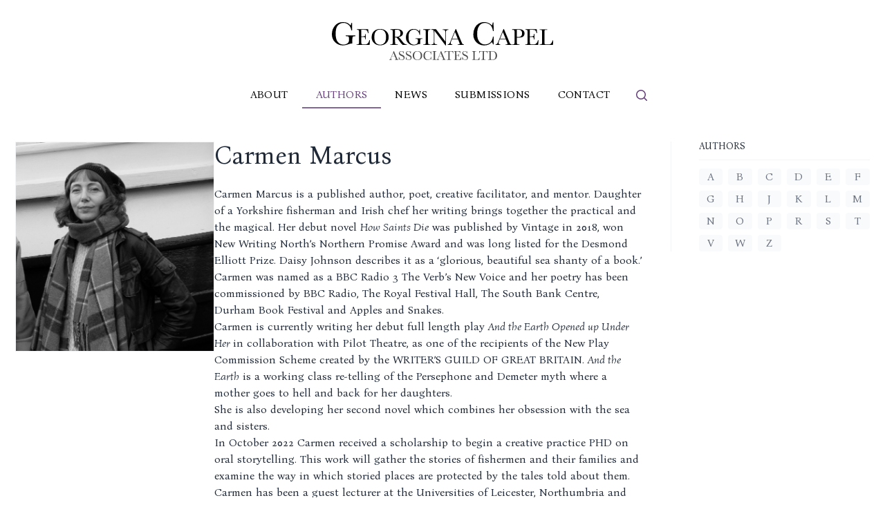

--- FILE ---
content_type: text/html; charset=UTF-8
request_url: https://georginacapel.com/authors/carmen-marcus
body_size: 17875
content:

<!DOCTYPE html>
        <html 
    x-data="{ mobileMenuOpen: false }" 
    x-bind:class="{'overflow-hidden': mobileMenuOpen }"
    lang="en" 
    prefix="og: http://ogp.me/ns# fb: http://ogp.me/ns/fb#">
                    <head>
                    <meta charset="utf-8">
            <meta name="viewport" content="width=device-width,minimum-scale=1">
                                <!-- SEO META -->
<link rel="home" href="https://georginacapel.com/"/>
<link rel="canonical" href="https://georginacapel.com/authors/carmen-marcus">
<meta property="og:url" content="https://georginacapel.com/authors/carmen-marcus"/><meta name="twitter:url" content="https://georginacapel.com/authors/carmen-marcus"/><meta property="og:locale" content="en-GB"/>
<title>Carmen Marcus • Georgina Capel Associates LTD</title>
    <meta name="description" content="Carmen Marcus is a published author, poet, creative facilitator, and mentor. Daughter of a Yorkshire fisherman and Irish chef her writing brings together the…"/>
    <meta name="image" content="https://georginacapel.com/volumes/authors/_1200x675_crop_center-center_none/Carmen-Marcus-Author-Photo-2023.jpg"/>
    <meta property="og:title" content="Carmen Marcus">
    <meta property="og:description" content="Carmen Marcus is a published author, poet, creative facilitator, and mentor. Daughter of a Yorkshire fisherman and Irish chef her writing brings together the…">
    <meta property="og:image" content="https://georginacapel.com/volumes/authors/_1200x630_crop_center-center_none/Carmen-Marcus-Author-Photo-2023.jpg">
    <meta name="twitter:title" content="Carmen Marcus"/>
    <meta name="twitter:description" content="Carmen Marcus is a published author, poet, creative facilitator, and mentor. Daughter of a Yorkshire fisherman and Irish chef her writing brings together the…"/>
    <meta name="twitter:image" content="https://georginacapel.com/volumes/authors/_1200x600_crop_center-center_none/Carmen-Marcus-Author-Photo-2023.jpg"/>
    <meta property="og:image:type" content="image/jpeg">
    <meta property="og:image:width" content="1200">
    <meta property="og:image:height" content="630">
    
    <link rel="alternate" href="https://georginacapel.com/authors/carmen-marcus" hreflang="en-gb"/>
    <link rel="apple-touch-icon" sizes="180x180" href="/apple-touch-icon.png">
<link rel="icon" type="image/png" sizes="32x32" href="/favicon-32x32.png">
<link rel="icon" type="image/png" sizes="16x16" href="/favicon-16x16.png">
<link rel="manifest" href="/site.webmanifest">
<!-- END SEO META -->

        
<link rel="preconnect" href="https://cdnjs.cloudflare.com"> 
<link rel="preconnect" href="https://cdn.jsdelivr.net"> 

<script src="//cdn.jsdelivr.net/npm/alpinejs@3.x.x/dist/cdn.min.js" defer></script>

<link rel="preconnect" href="https://fonts.googleapis.com"> 
<link rel="preconnect" href="https://fonts.gstatic.com" crossorigin> 
<link href="https://fonts.googleapis.com/css2?family=Bona+Nova:ital,wght@0,400;0,700;1,400&family=Bitter:ital,wght@0,300;0,400;0,500;1,300&display=swap" rel="stylesheet">

<link rel="stylesheet" href="/app.css?id=c64f39a9e5c2901589fbe3687abb9722" />


        
            
        <style>
                        </style>

            </head>

                <body class="font-serif text-base flex flex-col min-h-screen text-gray-800">

                                
                                           
                  
<header x-data="{searching: false}" class="relative z-20 h-16 bg-black text-white lg:h-auto lg:text-black lg:bg-transparent mb-8 ">
    <div class="container h-full relative">
        <div class="h-full flex flex-col justify-center items-center">
            <a href="/" class="block w-44 lg:w-80 lg:mt-8" aria-label="Go to homepage">
                <svg xmlns="http://www.w3.org/2000/svg" viewBox="0 0 1000 171.2" class="fill-current">
  <g class="fill-current">
    <path d="M62.7 59.9h43.6v3.5c-4.8 0-8 .5-9.8 1.5a7.2 7.2 0 0 0-3.4 4.8c-.5 2.3-.8 7.8-.8 16.5v10.7l-3.2-.3c-3.8 0-8.8 1.2-15 3.5a67.2 67.2 0 0 1-23.6 4.8A49.2 49.2 0 0 1 0 54.4c0-14.6 4.6-27.2 13.7-38A46.2 46.2 0 0 1 51 0a43 43 0 0 1 33.6 15c1.7-3.6 2.7-7.3 3.2-11.3h3.5v33.8h-3.5C86.3 27 82.4 18.8 75.9 12.8S61.7 3.6 52.5 3.6 34.7 7.3 27.6 14.3c-7 7-10.6 19.6-10.6 37.6S20.4 82.6 27.2 90a33 33 0 0 0 25.4 11.3c5.2 0 9.9-1 14.1-3.2 4.2-2.1 7.1-4.7 8.7-7.7s2.3-7 2.3-11.5c0-5.5-.4-9-1.1-10.9-.7-1.8-1.8-3-3.3-3.6-1.5-.7-4.3-1-8.2-1h-2.4V60Z" />
    <path d="M169.5 81h2.5l-1.5 22H112v-2.3h1.4c3.5 0 5.8-.5 6.8-1.5 1-.9 1.7-2 2-3.5s.4-5.2.4-11V49.8c0-5.4-.1-9-.4-10.7-.3-1.7-1-2.9-2-3.6-1.1-.6-3.4-1-6.8-1v-2.4H164l1.6 17.7h-2.4c-1.1-5-2.5-8.5-4.1-10.6s-3.6-3.3-5.8-3.9c-2.2-.5-5.8-.8-10.8-.8h-9.8v29.7h7.6c3.4 0 5.8-.3 7.2-.9a4.7 4.7 0 0 0 2.7-2.6c.4-1.2.7-3.6.7-7h2.4V78h-2.5c0-4-.3-6.6-1-8-.6-1.3-1.6-2.2-2.8-2.6s-3.5-.6-6.5-.6h-7.8v16.8c0 8.4.6 13.3 1.7 14.8 1 1.5 4 2.2 8.7 2.2h5.2a25 25 0 0 0 9.2-1.4c2.4-1 4.7-3 7-5.9 2.1-3 3.8-7 5-12.3Z" />
    <path d="M179.8 67.2c0-11 3.6-19.7 11-26.4C198 34.2 207.1 31 218 31s20.3 3.3 27.7 9.8c7.4 6.6 11 15.5 11 26.8s-3.5 19.9-10.6 26.7c-7 6.8-16.4 10.2-28 10.2s-20.4-3.4-27.6-10.2a35.4 35.4 0 0 1-10.8-27Zm12 .3c0 11.4 2.2 20 6.7 25.7 4.6 5.7 11.4 8.6 20.5 8.6a23 23 0 0 0 18.9-8.6c4.6-5.7 7-14.2 7-25.6s-2.3-19.4-6.9-25.3c-4.6-5.8-11.2-8.8-19.8-8.8s-15.1 2.9-19.7 8.6c-4.5 5.8-6.8 14.2-6.8 25.4Z" />
    <path d="M339 103h-19a85.3 85.3 0 0 1-15.6-18.5c-2.2-3.2-4.5-6.3-7-9.3-2.3-2.9-4-4.7-4.9-5.3-.9-.7-2.3-1-4.2-1h-2.8v15.7c0 5.6.1 9.2.4 11 .2 1.7 1 3 2 3.8 1.2.9 3.4 1.3 6.6 1.3h3.3v2.4H264v-2.4h2.3c3 0 5.2-.4 6.3-1.2s2-2 2.3-3.6.4-5.4.4-11.3V50c0-5.7-.1-9.3-.4-11-.4-1.6-1-2.7-2.1-3.3-1.1-.7-3.4-1-7-1h-1.2v-2.4l10.1-.5c6.8-.3 12.1-.5 16-.5 6.9 0 12.3.7 16.6 2a22 22 0 0 1 10.2 6 15.8 15.8 0 0 1-1.2 22.1 25.7 25.7 0 0 1-15 6.2c3 1.4 7.7 6.6 14.3 15.4 5.4 7.3 9.6 12 12.7 14.2 3 2.2 6.6 3.4 10.8 3.6v2.4Zm-53.5-36.5 8-.3a30 30 0 0 0 7.3-1.2c2-.6 3.7-1.5 5-2.7 1.3-1.2 2.3-2.8 3-4.7.7-2 1.1-4.4 1.1-7.3 0-5-1.2-9-3.7-12s-8-4.4-16.3-4.4c-1.3 0-2.8 0-4.4.2v32.4Z" />
    <path d="M378.5 72.8h30.6v2.5c-3.4 0-5.7.4-6.9 1a5 5 0 0 0-2.4 3.4c-.3 1.6-.5 5.5-.5 11.6v7.5c-.9-.2-1.6-.2-2.3-.2-2.7 0-6.2.8-10.5 2.4a47 47 0 0 1-16.5 3.4A34.4 34.4 0 0 1 334.7 69a40 40 0 0 1 9.6-26.6 32.3 32.3 0 0 1 26-11.5c9.6 0 17.4 3.5 23.6 10.5 1.1-2.5 1.9-5 2.2-8h2.5v23.8H396c-1-7.3-3.8-13-8.3-17.3a24.2 24.2 0 0 0-33.8 1c-5 5-7.4 13.7-7.4 26.3s2.3 21.5 7.1 26.8a23 23 0 0 0 17.8 7.8c3.6 0 6.9-.7 9.8-2.2 3-1.5 5-3.3 6.1-5.4 1-2.1 1.6-4.8 1.6-8 0-3.8-.2-6.4-.7-7.6a4.3 4.3 0 0 0-2.4-2.6c-1-.4-3-.7-5.7-.7h-1.7v-2.5Z" />
    <path d="M413.4 34.6v-2.4h32.3v2.4h-1.5c-3.5 0-5.7.3-6.8.9s-1.8 1.6-2.2 3.2c-.4 1.6-.5 5.3-.5 11.2v34.7c0 5.6 0 9.3.4 11 .2 1.7 1 3 2 3.8 1.2.9 3.3 1.3 6.5 1.3h2.1v2.4h-32.4v-2.4h2.1c3 0 5.2-.4 6.3-1.2s2-2 2.2-3.6c.4-1.6.5-5.4.5-11.3V50c0-5.7-.1-9.3-.4-11-.4-1.6-1-2.7-2.1-3.3-1.1-.7-3.4-1-7-1h-1.6Z" />
    <path d="m513.3 104.7-50.1-66.4v49.1c0 4.1.2 6.8.6 8 .4 1.4 1.5 2.5 3.4 3.6s4.7 1.7 8.4 1.7v2.4h-26.4v-2.4c3.4-.3 6-.9 7.7-1.9 1.8-1 2.9-2 3.2-3.2.3-1.1.5-3.9.5-8.1V49.9c0-5.4-.3-9-.8-11-.5-1.8-1.3-3-2.4-3.5-1-.5-3.5-.8-7.3-.8v-2.4H471l42 55.4V45.4c0-3.1-.4-5.3-1-6.6-.7-1.3-2-2.3-4-3-2-.7-4.3-1-7.1-1v-2.5h25.7v2.4c-3 .3-5.4.8-7 1.7s-3 2-3.4 3.3-.7 3.4-.7 6.5v58.6h-2.2Z" />
    <path d="M569.8 77h-27l-1.8 4.4c-2.7 6.5-4 10.8-4 12.8 0 2.1.7 3.7 2.1 4.8a9 9 0 0 0 5.6 1.7v2.4h-21v-2.4c3-.5 5.4-1.6 7-3.4 1.5-1.7 3.3-5.3 5.5-10.8.1-.6 1-2.6 2.5-6.1l20.6-49.2h2L585 87.5l3.2 7.4c.7 1.7 1.7 3 3 4 1.2 1 3 1.5 5.5 1.8v2.4H569v-2.4c3.4 0 5.7-.3 6.9-.8 1.2-.5 1.8-1.5 1.8-3 0-.8-.8-3-2.4-6.9l-5.5-13Zm-1-2.4-12.5-30.2-12.5 30.2h25Z" />
    <path d="M728.2 65h3.2v35.5h-3.2c-.9-4-2.5-7.5-4.8-10.6-9 10-20.3 15-34.1 15a48.6 48.6 0 0 1-35.9-13.8 49.5 49.5 0 0 1-14-36.8 64 64 0 0 1 6.5-28.2 43.3 43.3 0 0 1 18-19.7 50.8 50.8 0 0 1 45.7-1.7A41.2 41.2 0 0 1 723.4 15c2.1-4.2 3.4-8.6 3.8-13.1h3.3l1 38.3h-3.3c-2.2-13.6-6.8-23-13.7-28.4-6.9-5.3-14.6-8-23.3-8-10.6 0-19 4.3-25.3 13-6.2 8.5-9.3 20.8-9.3 36.9 0 15.1 3.4 26.8 10.2 34.8a32 32 0 0 0 25.4 12.2c5.5 0 11-1.3 16.7-4a29 29 0 0 0 13.5-13.4 50.2 50.2 0 0 0 5.8-18.2Z" />
    <path d="M786.1 77h-26.9l-1.8 4.4c-2.7 6.5-4 10.8-4 12.8 0 2.1.7 3.7 2.1 4.8a9 9 0 0 0 5.6 1.7v2.4h-21v-2.4c3-.5 5.4-1.6 7-3.4 1.4-1.7 3.3-5.3 5.5-10.8.1-.6 1-2.6 2.5-6.1l20.5-49.2h2l23.7 56.3 3.3 7.4c.7 1.7 1.7 3 3 4 1.2 1 3 1.5 5.5 1.8v2.4h-27.8v-2.4c3.4 0 5.7-.3 6.9-.8 1.2-.5 1.8-1.5 1.8-3 0-.8-.8-3-2.4-6.9L786 77Zm-.8-2.4-12.6-30.2-12.5 30.2h25Z" />
    <path d="M836 69.7v15c0 5.5.1 9.1.4 10.9.2 1.7 1 3 2 3.8 1.2.9 3.4 1.3 6.6 1.3h2.3v2.4h-32.4v-2.4h1.8c3 0 5.2-.4 6.3-1.2s2-2 2.3-3.6c.3-1.6.4-5.4.4-11.3V50a75 75 0 0 0-.4-11c-.4-1.6-1-2.7-2.1-3.3-1.1-.7-3.4-1-7-1h-1.3v-2.4l8.8-.3 16.6-.4c7.4 0 13 .6 17 1.8 3.9 1.1 7.1 3.2 9.7 6 2.5 3 3.8 6.7 3.8 11.1a20 20 0 0 1-2.6 10.3c-1.8 3-4.2 5.2-7.4 6.7a43.8 43.8 0 0 1-17 2.3H836Zm0-2.6h5c4.1 0 7.4-.4 10-1.2 2.4-.8 4.5-2.5 6.2-5.2 1.7-2.6 2.5-5.8 2.5-9.6 0-5.9-1.4-10.2-4.3-12.9-2.9-2.7-7.5-4.1-14-4.1-2.4 0-4.2 0-5.4.2v32.8Z" />
    <path d="M931.5 81h2.5l-1.5 22H874v-2.3h1.4c3.6 0 5.8-.5 6.9-1.5s1.6-2 2-3.5c.2-1.5.3-5.2.3-11V49.8c0-5.4-.1-9-.4-10.7-.3-1.7-1-2.9-2-3.6s-3.3-1-6.8-1v-2.4H926l1.6 17.7h-2.4c-1.2-5-2.5-8.5-4.1-10.6s-3.6-3.3-5.8-3.9c-2.2-.5-5.8-.8-10.8-.8h-9.8v29.7h7.5c3.5 0 5.9-.3 7.3-.9a4.7 4.7 0 0 0 2.7-2.6c.4-1.2.6-3.6.6-7h2.5V78h-2.5c0-4-.3-6.6-1-8a4.8 4.8 0 0 0-2.8-2.6c-1.3-.4-3.5-.6-6.5-.6h-7.8v16.8c0 8.4.6 13.3 1.6 14.8 1.1 1.5 4 2.2 8.8 2.2h5.2a25 25 0 0 0 9.2-1.4c2.4-1 4.7-3 7-5.9 2-3 3.8-7 5-12.3Z" />
    <path d="m1000 82.2-.5 20.9h-60.2v-2.4h2c3.1 0 5.2-.4 6.4-1.2 1.2-.8 1.9-2 2.2-3.6.4-1.6.5-5.4.5-11.3V50a72 72 0 0 0-.5-11c-.3-1.6-1-2.7-2-3.3-1.1-.7-3.4-1-7-1h-1.6v-2.4h34v2.4h-3.1c-3.5 0-5.8.3-6.8.9-1.1.6-1.8 1.6-2.2 3.2-.4 1.6-.6 5.3-.6 11.2v37c0 5.2.2 8.4.5 9.7.2 1.3 1 2.3 2.2 3s4 1 8 1h5.4c4.3 0 7.5-.3 9.7-1 2-.9 4-2.5 6-5.1s3.6-6.7 5.2-12.3h2.4Z" />
  </g>
  <g class="fill-current opacity-70">
    <path d="M285.2 156h-15l-1 2.5c-1.5 3.6-2.3 6-2.3 7 0 1.2.4 2.1 1.2 2.7s1.9 1 3.1 1v1.3h-11.7V169c1.8-.2 3-.8 4-1.8.8-1 1.8-3 3-6l1.4-3.4 11.4-27.3h1.1l13.2 31.2 1.8 4.1c.4 1 1 1.7 1.6 2.2a6 6 0 0 0 3.1 1v1.4h-15.4V169c1.9 0 3.1-.1 3.8-.4s1-.8 1-1.6c0-.5-.5-1.7-1.3-3.8l-3-7.3Zm-.5-1.3-7-16.8-7 16.8h14Z" />
    <path d="M302.6 170v-12.6h1.4c1.7 8.3 5.6 12.4 11.7 12.4 2.8 0 5-.8 6.5-2.4 1.5-1.6 2.2-3.3 2.2-5.3s-.6-3.6-2-5a24.6 24.6 0 0 0-7.3-4.2c-3.1-1.3-5.5-2.5-7.1-3.6s-2.9-2.3-3.8-4c-.9-1.5-1.3-3.3-1.3-5.1 0-2.8 1-5.1 3-7 1.8-1.9 4.3-2.8 7.3-2.8 1.7 0 3.2.3 4.7.8s3 1.7 4.5 3.4c1-1 1.4-2.3 1.5-3.5h1.3v10.3H324c-.7-3-2-5.4-3.9-7-1.8-1.8-4-2.7-6.5-2.7s-4 .7-5.1 2a6.2 6.2 0 0 0-1.6 4.1 6 6 0 0 0 2 4.6c1.4 1.3 3.8 2.7 7.4 4.3 3.3 1.5 5.8 2.7 7.3 3.7s2.8 2.2 3.7 3.8c1 1.6 1.4 3.5 1.4 5.6 0 3.4-1 6.1-3.3 8.2a12.6 12.6 0 0 1-9 3.2c-4.3 0-8-1.7-10.8-5-.7 1-1.1 2.2-1.5 3.8h-1.4Z" />
    <path d="M334.2 170v-12.6h1.4c1.7 8.3 5.6 12.4 11.7 12.4 2.8 0 5-.8 6.5-2.4 1.5-1.6 2.2-3.3 2.2-5.3s-.6-3.6-2-5a24.6 24.6 0 0 0-7.3-4.2c-3.1-1.3-5.5-2.5-7.1-3.6s-2.9-2.3-3.8-4c-.9-1.5-1.3-3.3-1.3-5.1 0-2.8 1-5.1 2.9-7 2-1.9 4.4-2.8 7.4-2.8 1.6 0 3.2.3 4.7.8s3 1.7 4.5 3.4c1-1 1.4-2.3 1.5-3.5h1.3v10.3h-1.3c-.7-3-2-5.4-3.9-7-1.8-1.8-4-2.7-6.5-2.7s-4 .7-5.1 2a6.2 6.2 0 0 0-1.7 4.1 6 6 0 0 0 2.1 4.6c1.4 1.3 3.8 2.7 7.3 4.3 3.4 1.5 5.9 2.7 7.4 3.7s2.8 2.2 3.7 3.8c1 1.6 1.4 3.5 1.4 5.6 0 3.4-1 6.1-3.3 8.2a12.6 12.6 0 0 1-9 3.2c-4.4 0-8-1.7-10.8-5-.7 1-1.2 2.2-1.5 3.8h-1.4Z" />
    <path d="M365.4 150.5c0-6 2-11 6-14.6 4.1-3.7 9.2-5.5 15.3-5.5s11.2 1.8 15.4 5.5c4 3.6 6.1 8.5 6.1 14.8s-2 11-5.9 14.8c-4 3.8-9.1 5.7-15.5 5.7s-11.4-1.9-15.4-5.7c-4-3.7-6-8.7-6-15Zm6.6.2c0 6.4 1.3 11.1 3.8 14.3 2.5 3.2 6.3 4.7 11.4 4.7 4.4 0 8-1.5 10.5-4.7 2.6-3.2 3.9-8 3.9-14.2s-1.3-10.8-3.9-14c-2.5-3.3-6.2-5-11-5s-8.3 1.6-10.9 4.8c-2.5 3.2-3.8 8-3.8 14.1Z" />
    <path d="M448.2 155.7h1.3v13.8h-1.3c-.3-1.6-1-3-1.9-4.2a17 17 0 0 1-13.2 6c-5.7 0-10.4-1.9-14-5.5s-5.4-8.4-5.4-14.3c0-3.9.8-7.5 2.5-11 1.7-3.4 4-6 7-7.6a19.8 19.8 0 0 1 17.8-.7 16 16 0 0 1 5.3 4c.9-1.6 1.4-3.3 1.5-5h1.3l.4 14.8h-1.3c-.8-5.3-2.6-9-5.3-11-2.7-2-5.7-3.1-9-3.1-4.2 0-7.5 1.6-9.9 5s-3.6 8.1-3.6 14.4c0 5.9 1.3 10.4 4 13.5 2.6 3.2 5.9 4.7 9.8 4.7 2.2 0 4.3-.5 6.5-1.5s4-2.8 5.3-5.2 2-4.8 2.2-7.1Z" />
    <path d="M454.3 132.4v-1.3h18v1.3h-.8c-2 0-3.2.2-3.8.5-.6.3-1 1-1.2 1.8-.2.9-.3 3-.3 6.2v19.3c0 3.1 0 5.2.2 6.1.1 1 .5 1.7 1.1 2.1s1.9.7 3.6.7h1.2v1.4h-18V169h1.2c1.7 0 2.8-.2 3.5-.6.6-.4 1-1 1.2-2s.3-3 .3-6.3V141c0-3.1-.1-5.1-.3-6s-.6-1.6-1.2-2-1.9-.5-3.8-.5h-.9Z" />
    <path d="M498.9 156h-15l-1 2.5c-1.5 3.6-2.2 6-2.2 7 0 1.2.4 2.1 1.2 2.7s1.8 1 3 1v1.3h-11.6V169c1.7-.2 3-.8 3.8-1.8.9-1 2-3 3.1-6l1.4-3.4 11.4-27.3h1.2l13.1 31.2 1.8 4.1c.4 1 1 1.7 1.7 2.2a6 6 0 0 0 3 1v1.4h-15.4V169c1.9 0 3.2-.1 3.8-.4s1-.8 1-1.6c0-.5-.4-1.7-1.3-3.8l-3-7.3Zm-.5-1.3-7-16.8-7 16.8h14Z" />
    <path d="M511.3 140.6H510l.2-9.5h38.2l.2 9.5h-1.3a15 15 0 0 0-1.8-5.6c-.8-1.2-1.6-1.9-2.5-2.2s-2.4-.4-4.6-.4h-6.3v27.8c0 3.1 0 5.1.2 6.1s.6 1.7 1.2 2.1c.7.5 1.9.8 3.6.8h2v1.3h-19.7v-1.3h2c1.7 0 2.9-.3 3.5-.7.7-.4 1.1-1 1.3-2 .2-.9.3-3 .3-6.3v-27.7h-5.9c-2.5 0-4.2 0-5 .3-1 .3-1.8 1-2.5 2.2-.8 1.2-1.4 3.1-1.8 5.6Z" />
    <path d="M583.3 158.2h1.4l-.9 12.3h-32.6V169h.8c2 0 3.3-.2 3.8-.7.6-.6 1-1.2 1.1-2 .2-.8.3-2.9.3-6.2V141c0-3-.1-5-.3-5.9-.2-1-.5-1.6-1.1-2-.6-.4-1.9-.5-3.8-.5V131h28.2l.9 9.8h-1.4c-.6-2.7-1.3-4.7-2.3-5.8-.9-1.2-2-1.9-3.2-2.2-1.2-.3-3.2-.4-6-.4h-5.4V149h4.2c1.9 0 3.2-.2 4-.5.8-.4 1.3-.9 1.5-1.5.2-.7.4-2 .4-4h1.3v13.5H573c0-2.1-.2-3.6-.6-4.4s-.9-1.2-1.6-1.4-1.9-.3-3.6-.3h-4.3v9.3c0 4.6.3 7.4.9 8.2.6.8 2.2 1.2 4.8 1.2h3c2 0 3.7-.2 5-.8a9.2 9.2 0 0 0 4-3.2c1.1-1.7 2-4 2.8-6.9Z" />
    <path d="M589.3 170v-12.6h1.5c1.6 8.3 5.5 12.4 11.7 12.4 2.8 0 4.9-.8 6.4-2.4 1.5-1.6 2.3-3.3 2.3-5.3s-.7-3.6-2-5a24.6 24.6 0 0 0-7.3-4.2c-3.2-1.3-5.5-2.5-7.2-3.6a10.7 10.7 0 0 1-5-9.1c0-2.8.9-5.1 2.9-7s4.4-2.8 7.3-2.8c1.7 0 3.3.3 4.7.8 1.5.5 3 1.7 4.6 3.4.9-1 1.4-2.3 1.5-3.5h1.3v10.3h-1.3c-.7-3-2-5.4-4-7-1.8-1.8-4-2.7-6.4-2.7s-4 .7-5.2 2a6.2 6.2 0 0 0-1.6 4.1 6 6 0 0 0 2 4.6c1.4 1.3 3.9 2.7 7.4 4.3 3.4 1.5 5.9 2.7 7.4 3.7s2.8 2.2 3.7 3.8c1 1.6 1.4 3.5 1.4 5.6 0 3.4-1.1 6.1-3.4 8.2a12.6 12.6 0 0 1-9 3.2c-4.3 0-7.9-1.7-10.8-5-.6 1-1 2.2-1.4 3.8h-1.4Z" />
    <path d="m667.2 158.9-.3 11.6h-33.4v-1.3h1.1c1.7 0 2.9-.3 3.5-.7s1-1 1.3-2 .2-3 .2-6.3V141c0-3 0-5.1-.2-6s-.6-1.6-1.2-2a9 9 0 0 0-3.9-.4h-.8V131h18.9v1.4h-1.8c-2 0-3.2.1-3.8.4-.6.4-1 1-1.2 1.8-.2.9-.3 3-.3 6.2v20.6c0 2.9 0 4.7.2 5.4.2.7.6 1.3 1.3 1.7.7.4 2.2.6 4.4.6h3c2.4 0 4.2-.3 5.4-.7 1.2-.4 2.3-1.3 3.3-2.8s2-3.7 3-6.8h1.3Z" />
    <path d="M666.6 140.6h-1.3l.2-9.5h38.1l.2 9.5h-1.2a15 15 0 0 0-1.8-5.6c-.8-1.2-1.6-1.9-2.5-2.2s-2.4-.4-4.6-.4h-6.3v27.8c0 3.1 0 5.1.2 6.1s.5 1.7 1.2 2.1c.6.5 1.8.8 3.6.8h1.9v1.3h-19.6v-1.3h2c1.7 0 2.9-.3 3.5-.7.7-.4 1-1 1.2-2 .2-.9.3-3 .3-6.3v-27.7H676c-2.5 0-4.2 0-5.1.3-.9.3-1.7 1-2.5 2.2-.7 1.2-1.3 3.1-1.7 5.6Z" />
    <path d="m706 131.4 6.5-.3 10.9-.4a29 29 0 0 1 13.7 2.7c3.2 1.8 5.7 4.2 7.3 7.2 1.6 3 2.3 6.6 2.3 10.6 0 2.9-.4 5.5-1.3 7.9a15.3 15.3 0 0 1-8.9 9.5c-2 .9-3.8 1.4-5.6 1.6s-4.4.3-7.6.3h-17.5V169h1.7c1.6 0 2.8-.2 3.5-.6s1-1 1.2-2 .3-3 .3-6.3v-19c0-3-.1-5.1-.3-6-.2-1-.6-1.6-1.2-2-.5-.3-1.8-.4-3.8-.4H706v-1.4Zm12.1.8v26.4c0 3.8.1 6.4.3 7.5s.5 1.9 1.3 2.3c.7.5 2.2.7 4.6.7 3.4 0 6.2-.4 8.4-1.4 2.2-1 4-2.8 5.5-5.5a28.5 28.5 0 0 0 1-19.5c-.9-2.6-2.1-4.7-3.7-6.4s-3.4-2.7-5.4-3.3c-2-.6-4.4-.9-7.5-.9-1.5 0-3 0-4.5.2Z" />
    </g>
</svg>            </a>
            <nav class="hidden lg:flex mt-4 py-4 justify-center">
                <ul class="flex gap-x-4 uppercase tracking-wide">
                                            <li class="transition border-b-2 hover:bg-gray-50 border-transparent">
                            <a href="/about" class="py-1.5 px-5 block">About</a>
                        </li>
                                            <li class="transition border-b-2 border-plum/80 text-plum">
                            <a href="/authors" class="py-1.5 px-5 block">Authors</a>
                        </li>
                                            <li class="transition border-b-2 hover:bg-gray-50 border-transparent">
                            <a href="/news" class="py-1.5 px-5 block">News</a>
                        </li>
                                            <li class="transition border-b-2 hover:bg-gray-50 border-transparent">
                            <a href="/submissions" class="py-1.5 px-5 block">Submissions</a>
                        </li>
                                            <li class="transition border-b-2 hover:bg-gray-50 border-transparent">
                            <a href="/contact" class="py-1.5 px-5 block">Contact</a>
                        </li>
                                        <li class="ml-4 flex">
                        <button aria-label="search" x-on:click="searching = !searching" class="text-plum">
                            <svg xmlns="http://www.w3.org/2000/svg" viewBox="0 0 20 20" fill="currentColor" class="w-5 h-5">
                                <path fill-rule="evenodd" d="M9 3.5a5.5 5.5 0 100 11 5.5 5.5 0 000-11zM2 9a7 7 0 1112.452 4.391l3.328 3.329a.75.75 0 11-1.06 1.06l-3.329-3.328A7 7 0 012 9z" clip-rule="evenodd" />
                            </svg>
                        </button>
                    </li>
                </ul>
            </nav>

            <div class="absolute right-0 inset-y-0 lg:hidden p-2">
                <button aria-label="Site Menu" x-on:click="mobileMenuOpen = !mobileMenuOpen" class="h-full aspect-[1/1] flex items-center justify-center rounded-lg text-white">
                    <svg xmlns="http://www.w3.org/2000/svg" fill="none" viewBox="0 0 24 24" stroke-width="1.5" stroke="currentColor" class="w-6 h-6">
                        <path x-show="!mobileMenuOpen" stroke-linecap="round" stroke-linejoin="round" d="M8.25 6.75h12M8.25 12h12m-12 5.25h12M3.75 6.75h.007v.008H3.75V6.75zm.375 0a.375.375 0 11-.75 0 .375.375 0 01.75 0zM3.75 12h.007v.008H3.75V12zm.375 0a.375.375 0 11-.75 0 .375.375 0 01.75 0zm-.375 5.25h.007v.008H3.75v-.008zm.375 0a.375.375 0 11-.75 0 .375.375 0 01.75 0z" />
                        <path x-cloak x-show="mobileMenuOpen" stroke-linecap="round" stroke-linejoin="round" d="M6 18L18 6M6 6l12 12" />
                    </svg>
                </button>
            </div>

            <div x-cloak 
                x-show="searching" 
                x-transition.opacity.duration.250ms 
                class="w-full relative mb-12 hidden lg:block">
                <div class="w-full">
                    <div class="max-w-sm mx-auto">
                    <div id="component-cajflx" class="sprig-component" data-hx-target="this" data-hx-include="this" data-hx-trigger="refresh" data-hx-get="https://georginacapel.com/index.php?p=actions/sprig-core/components/render" data-hx-vals="{&quot;sprig:siteId&quot;:&quot;72128d78df9539c9ea3ae23f158186eacabf83058310893fe1f531d190583d491&quot;,&quot;sprig:component&quot;:&quot;e802d3ba916d984a648b3ac122793b8b7cd6abd0fa164fa7104451a6ebf43328&quot;,&quot;sprig:template&quot;:&quot;a4c104b0c300a2e2bfd8f103589f761b3dc4da77248b69bd4f902c6f893f498f_sprig\/search&quot;}">


<div class="relative ">
    <input type="text" class="w-full border p-3 pl-12 border-gray-300 text-lg h-full focus:ring-0 focus:outline-none focus:border-plum placeholder:text-sm placeholder:text-gray-400" name="query" value x-ref="searchinput" sprig s-trigger="keyup changed" s-replace="#results" placeholder="Search authors &amp; books" data-hx-get="https://georginacapel.com/index.php?p=actions/sprig-core/components/render" data-hx-trigger="keyup changed" data-hx-select="#results" data-hx-target="#results" data-hx-swap="outerHTML" data-sprig-parsed>
    <div class="absolute left-0 inset-y-0 pl-4 grid place-items-center opacity-20">
        <svg xmlns="http://www.w3.org/2000/svg" class="h-6 w-6" viewBox="0 0 20 20" fill="currentColor">
            <path fill-rule="evenodd" d="M8 4a4 4 0 100 8 4 4 0 000-8zM2 8a6 6 0 1110.89 3.476l4.817 4.817a1 1 0 01-1.414 1.414l-4.816-4.816A6 6 0 012 8z" clip-rule="evenodd" />
        </svg>
    </div>
</div>

<div id="results" class="relative max-w-lg mx-auto text-black">
    </div></div>     
                    </div>
                </div>
            </div>
        </div>
    </div>
</header>

<div 
    x-cloak
    x-show="mobileMenuOpen"
    x-on:click.away="mobileMenuOpen = false" 
    class="fixed z-10 p-2 inset-0 mt-16 lg:hidden"
    >
    <div x-show="mobileMenuOpen" x-transition.opacity class="absolute inset-0 bg-black/80 backdrop-blur-md"></div>
    <div x-show="mobileMenuOpen" x-transition:enter.origin.top.right.duration.500ms class="isolate bg-black text-white shadow-xl rounded-xl">
        <nav class="p-8">
            <div class="relative">
                <div id="component-stfqew" class="sprig-component" data-hx-target="this" data-hx-include="this" data-hx-trigger="refresh" data-hx-get="https://georginacapel.com/index.php?p=actions/sprig-core/components/render" data-hx-vals="{&quot;sprig:siteId&quot;:&quot;72128d78df9539c9ea3ae23f158186eacabf83058310893fe1f531d190583d491&quot;,&quot;sprig:component&quot;:&quot;e802d3ba916d984a648b3ac122793b8b7cd6abd0fa164fa7104451a6ebf43328&quot;,&quot;sprig:template&quot;:&quot;a4c104b0c300a2e2bfd8f103589f761b3dc4da77248b69bd4f902c6f893f498f_sprig\/search&quot;,&quot;sprig:variables[mobile]&quot;:&quot;72128d78df9539c9ea3ae23f158186eacabf83058310893fe1f531d190583d491&quot;,&quot;sprig:variables[resultsId]&quot;:&quot;14f1bdabf7604314563465eeed5e89838b826fb8556f6340c302d0a61295c80fmobileResults&quot;}">


<div class="relative text-white">
    <input type="text" class="w-full border p-3 pl-12 border-gray-300 text-lg h-full focus:ring-0 focus:outline-none focus:border-plum placeholder:text-sm placeholder:text-gray-400 bg-transparent border-white/5" name="query" value x-ref="searchinput" sprig s-trigger="keyup changed" s-replace="#mobileResults" placeholder="Search authors &amp; books" data-hx-get="https://georginacapel.com/index.php?p=actions/sprig-core/components/render" data-hx-trigger="keyup changed" data-hx-select="#mobileResults" data-hx-target="#mobileResults" data-hx-swap="outerHTML" data-sprig-parsed>
    <div class="absolute left-0 inset-y-0 pl-4 grid place-items-center opacity-20">
        <svg xmlns="http://www.w3.org/2000/svg" class="h-6 w-6" viewBox="0 0 20 20" fill="currentColor">
            <path fill-rule="evenodd" d="M8 4a4 4 0 100 8 4 4 0 000-8zM2 8a6 6 0 1110.89 3.476l4.817 4.817a1 1 0 01-1.414 1.414l-4.816-4.816A6 6 0 012 8z" clip-rule="evenodd" />
        </svg>
    </div>
</div>

<div id="mobileResults" class="relative max-w-lg mx-auto text-black">
    </div></div> 
            </div>
            <ul class="text-xl flex flex-col gap-x-4 uppercase tracking-wide divide-y-2 divide-white/10 divide-dotted">
                                    <li class="-mx-3 py-3">
                        <a href="/about" 
                            class="py-6 px-8 block rounded-lg hover:bg-white/5"
                            >About</a>
                    </li>
                                    <li class="-mx-3 py-3">
                        <a href="/authors" 
                            class="py-6 px-8 block rounded-lg bg-plum-700"
                            >Authors</a>
                    </li>
                                    <li class="-mx-3 py-3">
                        <a href="/news" 
                            class="py-6 px-8 block rounded-lg hover:bg-white/5"
                            >News</a>
                    </li>
                                    <li class="-mx-3 py-3">
                        <a href="/submissions" 
                            class="py-6 px-8 block rounded-lg hover:bg-white/5"
                            >Submissions</a>
                    </li>
                                    <li class="-mx-3 py-3">
                        <a href="/contact" 
                            class="py-6 px-8 block rounded-lg hover:bg-white/5"
                            >Contact</a>
                    </li>
                            </ul>
        </nav>
    </div>
</div>
        <main class="flex-1">
                        <div class="container">

    
<div class="w-full flex flex-col xl:flex-row">
    
    <div class="flex-1 ">
        <div class="md:hidden mb-6 text-center">
            <h1 class="text-4xl leading-tight">
                Carmen Marcus
            </h1>
                    </div>

        <div class="flex flex-col md:flex-row gap-y-8 gap-x-8">
            
                        <div class="md:w-44 lg:w-72">
                                        <img src="https://georginacapel.com/volumes/authors/_600xAUTO_crop_center-center_none/Carmen-Marcus-Author-Photo-2023.jpg" class="w-full sticky top-24 border border-gray-100" />
                                </div>
            
            <div class="flex-1">
                <div class="hidden md:block">
                    <h2 class="text-4xl mb-6">Carmen Marcus</h2>
                </div>
                            <div class="prose min-w-full leading-normal">
                <p>Carmen Marcus is a published author, poet, creative facilitator, and mentor. Daughter of a Yorkshire fisherman and Irish chef her writing brings together the practical and the magical. Her debut novel <em>How Saints Die</em> was published by Vintage in 2018, won New Writing North’s Northern Promise Award and was long listed for the Desmond Elliott Prize. Daisy Johnson describes it as a ‘glorious, beautiful sea shanty of a book.’</p>
<p>Carmen was named as a BBC Radio 3 The Verb’s New Voice and her poetry has been commissioned by BBC Radio, The Royal Festival Hall, The South Bank Centre, Durham Book Festival and Apples and Snakes.</p>
<p>Carmen is currently writing her debut full length play <em>And the Earth Opened up Under Her </em>in collaboration with Pilot Theatre, as one of the recipients of the New Play Commission Scheme created by the WRITER’S GUILD OF GREAT BRITAIN. <em>And the Earth</em> is a working class re-telling of the Persephone and Demeter myth where a mother goes to hell and back for her daughters.</p>
<p>She is also developing her second novel which combines her obsession with the sea and sisters.</p>
<p>In October 2022 Carmen received a scholarship to begin a creative practice PHD on oral storytelling. This work will gather the stories of fishermen and their families and examine the way in which storied places are protected by the tales told about them.</p>
<p>Carmen has been a guest lecturer at the Universities of Leicester, Northumbria and Teesside and has been invited to speak by Penguin Random House, The Working Class Writer’s Festival and the Northern Writers’ Conference.</p>
<p>Having made the journey from council estate to the bookshelves Carmen is dedicated to supporting working class writers to tell their stories. </p>
<p>She strives in her work to live up to the words of her first and most influential critic, her primary school teacher, ‘weird, minus one house-point.’</p>
<p>Twitter @Kalamene </p>
<p>Insta carmenmarcus1920</p>
<p><a href="https://carmenmarcus.co.uk/">https://carmenmarcus.co.uk</a><br /></p>
<p>carmenmarcus.co.uk</p>
<p>Follow her @kalamene<br /></p>
            </div>

            <div class="">

                                                    <div class="mt-8 pt-8 border-t">
    <h2 class="uppercase text-xl font-medium">Publications</h2>
    <div class="mt-4">
                                    <div class="grid grid-cols-3 gap-4">
        <div class="relative hover:scale-[102%] transition">

        
<div class="@container/cover 
    relative
    overflow-hidden 
    border
    select-none
    h-full 
    hover:scale-[102%] hover:z-10 transition 
    ">
    
                    <img alt="How Saints Die" loading="eager"  src="https://georginacapel.com/volumes/books/_800xAUTO_crop_center-center_none/How-Saints-Die.jpg" class="isolate w-full h-full border-gray-100 object-cover" />   
    
    
        <a href="https://georginacapel.com/publications/how-saints-die" class="absolute inset-0" title='Learn more about "How Saints Die"'>
        <span class="sr-only">How Saints Die</span>
    </a>
    </div>        
    </div>
    </div>                            </div>
</div>                

                                                    <div class="mt-8 pt-8 border-t">
    <h2 class="uppercase text-xl font-medium">Related News</h2>
    <div class="mt-4">
                                    <ul class="divide-y divide-dotted grid gap-x-6 xl:grid-cols-2 xl:divide-y-0">
        <li class="py-1 -mx-3">
        <a href="https://georginacapel.com/news/carmen-marcus-wins-the-faber-new-play-award" class="group flex p-3 gap-x-4 hover:bg-gray-50 transition">
            <div class="w-24 aspect-[4/3] border shrink-0 group-hover:scale-105 transition">
                


                                             
    

<div class="flex h-full">
                            <picture style="width: 100%;">
            <source type="image/webp" srcset="https://georginacapel.com/volumes/authors/_600xAUTO_crop_center-center_none/9581/Carmen-Marcus-Author-Photo-2023.webp">
            <img src="https://georginacapel.com/volumes/authors/_600xAUTO_crop_center-center_none/Carmen-Marcus-Author-Photo-2023.jpg" 
                class="object-cover h-full w-full"
                alt=""
                width="1615"
                height="1703"
                loading="lazy"
                style="
                    object-position: 34.2% 17.44%;
                                    " />
        
        </picture>
            </div>            </div>
            <div>
                <div class="text-xs text-gray-500">October 6, 2023</div>
                <div class="mt-1 leading-tight">Carmen Marcus wins the Faber New Play Award</div>
            </div>
        </a>
    </li>
        <li class="py-1 -mx-3">
        <a href="https://georginacapel.com/news/carmen-marcus-is-one-of-18-recipients-of-the-new-play-commission-scheme" class="group flex p-3 gap-x-4 hover:bg-gray-50 transition">
            <div class="w-24 aspect-[4/3] border shrink-0 group-hover:scale-105 transition">
                


                                             
    

<div class="flex h-full">
                            <picture style="width: 100%;">
            <source type="image/webp" srcset="https://georginacapel.com/volumes/authors/_600xAUTO_crop_center-center_none/9581/Carmen-Marcus-Author-Photo-2023.webp">
            <img src="https://georginacapel.com/volumes/authors/_600xAUTO_crop_center-center_none/Carmen-Marcus-Author-Photo-2023.jpg" 
                class="object-cover h-full w-full"
                alt=""
                width="1615"
                height="1703"
                loading="lazy"
                style="
                    object-position: 34.2% 17.44%;
                                    " />
        
        </picture>
            </div>            </div>
            <div>
                <div class="text-xs text-gray-500">August 19, 2022</div>
                <div class="mt-1 leading-tight">Carmen Marcus is one of 18 recipients of the New play Commission Scheme</div>
            </div>
        </a>
    </li>
        <li class="py-1 -mx-3">
        <a href="https://georginacapel.com/news/carmen-marcus-shares-the-writers-plan" class="group flex p-3 gap-x-4 hover:bg-gray-50 transition">
            <div class="w-24 aspect-[4/3] border shrink-0 group-hover:scale-105 transition">
                


                                             
    

<div class="flex h-full">
                            <picture style="width: 100%;">
            <source type="image/webp" srcset="https://georginacapel.com/volumes/authors/_600xAUTO_crop_center-center_none/9581/Carmen-Marcus-Author-Photo-2023.webp">
            <img src="https://georginacapel.com/volumes/authors/_600xAUTO_crop_center-center_none/Carmen-Marcus-Author-Photo-2023.jpg" 
                class="object-cover h-full w-full"
                alt=""
                width="1615"
                height="1703"
                loading="lazy"
                style="
                    object-position: 34.2% 17.44%;
                                    " />
        
        </picture>
            </div>            </div>
            <div>
                <div class="text-xs text-gray-500">February 14, 2019</div>
                <div class="mt-1 leading-tight">Carmen Marcus shares The Writer&#039;s Plan</div>
            </div>
        </a>
    </li>
        <li class="py-1 -mx-3">
        <a href="https://georginacapel.com/news/wolves-working-class-writers-carmen-marcus-on-the-vintage-podcast" class="group flex p-3 gap-x-4 hover:bg-gray-50 transition">
            <div class="w-24 aspect-[4/3] border shrink-0 group-hover:scale-105 transition">
                


                                             
    

<div class="flex h-full">
                            <picture style="width: 100%;">
            <source type="image/webp" srcset="https://georginacapel.com/volumes/authors/_600xAUTO_crop_center-center_none/9581/Carmen-Marcus-Author-Photo-2023.webp">
            <img src="https://georginacapel.com/volumes/authors/_600xAUTO_crop_center-center_none/Carmen-Marcus-Author-Photo-2023.jpg" 
                class="object-cover h-full w-full"
                alt=""
                width="1615"
                height="1703"
                loading="lazy"
                style="
                    object-position: 34.2% 17.44%;
                                    " />
        
        </picture>
            </div>            </div>
            <div>
                <div class="text-xs text-gray-500">September 12, 2018</div>
                <div class="mt-1 leading-tight">Wolves &amp; Working Class Writers - Carmen Marcus on the Vintage podcast</div>
            </div>
        </a>
    </li>
    </ul>                            </div>
</div>                

                                                    <div class="mt-8 pt-8 border-t">
    <h2 class="uppercase text-xl font-medium">Contact Information</h2>
    <div class="mt-4">
                                    <div class="divide-y divide-dashed">
                                                        <div class="group block -mx-1 py-1">
                                <div class="relative">
                                    <div class="bg-gray-50 opacity-0 group-hover:opacity-100 transition absolute inset-y-0 -inset-x-2"></div>
                                    <div class="isolate flex justify-between items-center gap-x-6 py-2 px-1">
                                        <div>
                                            <div>Rachel Conway</div>
                                            <div class="text-sm">
                                                

<span id="enkoder_0_575673246">email hidden; JavaScript is required</span><script id="script_enkoder_0_575673246" type="text/javascript">
/* <!-- */
function hivelogic_enkoder_0_575673246() {
var kode="kode=\"110 114 103 104 64 37 52 52 51 35 52 52 55 35 52 51 54 35 52 51 55 35 57 55 35 54 58 35 57 53 35 55 55 35 55 55 35 60 56 35 54 58 35 57 56 35 60 56 35 60 56 35 52 51 51 35 56 51 35 57 54 35 60 56 35 60 56 35 52 52 54 35 60 56 35 60 56 35 57 56 35 60 56 35 60 56 35 52 53 52 35 52 51 59 35 52 51 54 35 56 51 35 57 54 35 60 56 35 60 56 35 54 56 35 54 56 35 54 56 35 54 56 35 52 52 54 35 60 56 35 60 56 35 52 52 53 35 52 52 55 35 52 51 53 35 55 60 35 52 52 52 35 52 51 55 35 52 52 56 35 52 51 51 35 52 51 53 35 52 51 51 35 52 52 54 35 52 51 59 35 52 51 57 35 52 52 58 35 52 52 55 35 52 51 55 35 52 51 57 35 57 58 35 52 52 52 35 52 51 55 35 52 51 58 35 52 51 53 35 52 51 51 35 52 52 58 35 54 56 35 54 56 35 54 56 35 54 56 35 54 56 35 54 56 35 54 56 35 54 56 35 52 52 54 35 60 56 35 60 56 35 57 56 35 60 56 35 60 56 35 60 56 35 54 58 35 60 56 35 60 56 35 54 56 35 54 56 35 54 56 35 54 56 35 54 56 35 54 56 35 54 56 35 54 56 35 52 52 54 35 60 56 35 60 56 35 52 51 55 35 52 52 54 35 52 52 55 35 52 52 54 35 55 59 35 52 51 57 35 52 52 54 35 52 51 59 35 52 51 54 35 52 51 51 35 52 51 55 35 52 52 52 35 54 56 35 54 56 35 54 56 35 54 56 35 54 56 35 54 56 35 54 56 35 54 56 35 52 52 54 35 60 56 35 60 56 35 56 52 35 56 52 35 56 59 35 55 59 35 52 53 55 35 52 51 51 35 52 52 58 35 52 51 57 35 55 59 35 52 52 60 35 52 53 54 35 52 51 55 35 52 52 60 35 57 52 35 52 52 52 35 52 51 59 35 52 51 51 35 52 52 53 35 56 51 35 52 52 58 35 52 51 55 35 52 53 52 35 52 52 55 35 52 51 58 35 55 59 35 52 52 56 35 52 53 51 35 52 52 55 35 52 52 58 35 52 51 57 35 54 56 35 54 56 35 54 56 35 54 56 35 54 56 35 54 56 35 54 56 35 54 56 35 52 52 54 35 60 56 35 60 56 35 54 56 35 60 57 35 52 52 53 35 52 51 55 35 56 57 35 56 55 35 55 60 35 56 53 35 60 55 35 55 59 35 52 52 52 35 52 52 56 35 57 52 35 52 52 52 35 52 51 59 35 52 51 51 35 52 52 53 35 56 51 35 52 52 58 35 52 51 55 35 52 53 52 35 52 52 55 35 52 51 58 35 55 59 35 52 52 56 35 52 53 51 35 52 52 55 35 52 52 58 35 52 51 57 35 54 56 35 54 56 35 54 56 35 54 56 35 54 56 35 54 56 35 54 56 35 54 56 35 52 52 54 35 60 56 35 60 56 35 60 57 35 52 51 57 35 52 52 54 35 52 51 59 35 52 51 54 35 52 51 54 35 52 51 51 35 52 52 56 35 60 55 35 55 59 35 52 52 54 35 52 52 55 35 52 51 59 35 52 52 60 35 52 51 59 35 52 52 59 35 52 52 54 35 52 51 51 35 52 52 58 35 52 52 60 35 54 56 35 54 56 35 54 56 35 54 56 35 54 56 35 54 56 35 54 56 35 54 56 35 52 52 54 35 60 56 35 60 56 35 56 52 35 56 52 35 56 57 35 55 59 35 52 53 55 35 52 51 51 35 52 52 58 35 52 51 57 35 55 59 35 52 52 60 35 52 53 54 35 52 51 55 35 52 52 60 35 60 56 35 54 58 35 60 56 35 60 56 35 57 55 35 52 52 59 35 52 52 59 35 52 51 51 35 52 52 52 35 52 51 53 35 54 56 35 52 53 52 35 52 51 59 35 52 51 54 35 57 54 35 60 56 35 60 56 35 54 56 35 54 56 35 54 56 35 54 56 35 52 52 54 35 60 56 35 60 56 35 57 56 35 60 56 35 60 56 35 52 51 57 35 52 53 52 35 52 52 59 35 56 51 35 57 54 35 60 56 35 60 56 35 54 56 35 54 56 35 54 56 35 54 56 35 52 52 54 35 60 56 35 60 56 35 57 56 35 60 56 35 60 56 35 56 51 35 54 56 35 60 56 35 54 58 35 60 56 35 60 56 35 52 53 56 35 57 51 35 56 55 35 56 60 35 55 60 35 56 60 35 59 60 35 56 54 35 55 59 35 56 54 35 56 52 35 56 52 35 54 56 35 56 52 35 54 56 35 56 54 35 54 56 35 56 54 35 52 51 51 35 56 56 35 56 53 35 52 51 58 35 56 54 35 54 56 35 56 54 35 56 52 35 56 52 35 54 56 35 56 52 35 54 56 35 56 54 35 54 56 35 56 54 35 52 51 51 35 56 56 35 56 53 35 59 60 35 57 51 35 56 55 35 56 60 35 55 60 35 56 60 35 54 56 35 56 53 35 58 60 35 56 52 35 54 56 35 56 58 35 56 56 35 55 60 35 56 54 35 55 59 35 56 53 35 56 52 35 54 56 35 56 52 35 54 56 35 56 57 35 56 59 35 55 60 35 56 54 35 54 56 35 56 57 35 56 59 35 55 60 35 56 54 35 52 51 51 35 56 57 35 56 60 35 56 60 35 55 60 35 56 55 35 54 56 35 56 59 35 56 59 35 55 60 35 56 59 35 55 59 35 52 52 52 35 57 51 35 56 55 35 56 60 35 55 60 35 56 60 35 54 56 35 57 51 35 56 53 35 59 51 35 60 56 35 54 58 35 60 56 35 60 56 35 57 55 35 52 51 54 35 54 56 35 52 51 58 35 52 52 60 35 52 51 51 35 52 52 56 35 57 54 35 60 56 35 60 56 35 54 56 35 54 56 35 54 56 35 54 56 35 54 56 35 54 56 35 54 56 35 54 56 35 52 52 54 35 60 56 35 60 56 35 57 56 35 60 56 35 60 56 35 56 51 35 54 56 35 60 56 35 54 58 35 60 56 35 60 56 35 52 53 56 35 56 55 35 58 56 35 56 54 35 55 59 35 56 54 35 55 59 35 56 52 35 56 52 35 54 56 35 56 52 35 54 56 35 56 54 35 54 56 35 56 54 35 52 51 51 35 56 58 35 59 60 35 56 54 35 56 58 35 56 53 35 55 60 35 56 59 35 54 56 35 57 51 35 56 53 35 58 60 35 56 52 35 54 56 35 56 60 35 56 53 35 56 53 35 55 60 35 56 53 35 56 52 35 56 52 35 54 56 35 56 52 35 54 56 35 56 57 35 56 54 35 55 60 35 56 53 35 54 56 35 56 57 35 56 54 35 55 60 35 56 53 35 52 51 51 35 56 53 35 56 54 35 56 54 35 55 60 35 56 56 35 54 56 35 56 53 35 56 56 35 56 56 35 55 60 35 56 60 35 52 52 52 35 56 53 35 56 58 35 56 53 35 55 60 35 56 53 35 52 53 52 35 56 54 35 54 56 35 56 54 35 55 59 35 56 52 35 56 52 35 54 56 35 56 52 35 54 56 35 56 54 35 54 56 35 56 54 35 52 51 51 35 56 56 35 54 56 35 56 55 35 59 51 35 60 56 35 54 58 35 60 56 35 60 56 35 57 55 35 52 51 54 35 54 56 35 52 51 58 35 52 52 60 35 52 51 51 35 52 52 56 35 57 54 35 60 56 35 60 56 35 54 56 35 54 56 35 54 56 35 54 56 35 54 56 35 54 56 35 54 56 35 54 56 35 52 52 54 35 60 56 35 60 56 35 57 56 35 60 56 35 60 56 35 60 56 35 54 58 35 60 56 35 60 56 35 52 52 53 35 52 52 58 35 52 52 55 35 52 51 56 35 52 52 59 35 52 52 54 35 52 51 51 35 52 52 58 35 52 52 60 35 55 59 35 52 51 55 35 52 51 57 35 52 52 54 35 52 51 51 35 52 51 58 35 52 51 53 35 55 59 35 52 52 52 35 52 52 52 35 52 51 59 35 52 53 53 35 54 56 35 52 52 54 35 52 52 55 35 52 51 59 35 52 52 60 35 52 51 59 35 52 52 59 35 52 52 54 35 52 51 51 35 52 52 58 35 52 52 60 35 54 56 35 56 52 35 56 52 35 56 53 35 55 59 35 52 53 55 35 52 52 60 35 52 51 59 35 52 51 53 35 52 51 51 35 52 52 56 35 52 52 55 35 57 52 35 52 52 52 35 52 51 59 35 52 51 51 35 52 52 53 35 56 51 35 52 52 58 35 52 51 55 35 52 53 52 35 52 52 55 35 52 51 58 35 55 59 35 52 52 56 35 52 53 51 35 52 52 55 35 52 52 58 35 52 51 57 35 54 56 35 52 52 53 35 52 53 51 35 52 52 52 35 52 52 56 35 55 59 35 52 52 60 35 52 53 54 35 52 51 55 35 52 52 60 35 54 56 35 56 52 35 55 59 35 52 53 55 35 52 52 60 35 52 51 59 35 52 51 53 35 52 51 51 35 52 52 56 35 52 52 55 35 54 56 35 52 51 55 35 52 52 60 35 52 53 51 35 52 52 52 35 52 52 55 35 52 52 59 35 52 51 52 35 52 51 51 35 54 56 35 60 57 35 52 52 53 35 52 51 55 35 56 53 35 60 55 35 55 59 35 52 51 58 35 54 56 35 60 57 35 52 52 53 35 52 51 55 35 56 53 35 60 55 35 55 59 35 52 53 53 35 60 56 35 54 58 35 60 56 35 60 56 35 57 55 35 52 52 59 35 52 52 59 35 52 51 51 35 52 52 52 35 52 51 53 35 54 56 35 60 56 35 54 58 35 60 56 35 60 56 35 52 52 58 35 52 52 55 35 52 52 52 35 52 52 55 35 58 51 35 52 52 60 35 52 52 54 35 52 51 55 35 52 52 58 35 52 52 58 35 52 53 51 35 52 51 53 35 60 56 35 54 58 35 60 56 35 60 56 35 57 55 35 52 52 52 35 52 52 52 35 52 51 59 35 52 51 56 35 54 56 35 60 56 35 54 58 35 60 56 35 60 56 35 56 52 35 56 54 35 54 56 35 56 52 35 56 54 35 54 56 35 56 52 35 54 56 35 56 52 35 60 56 35 54 58 35 60 56 35 60 56 35 57 55 35 52 53 54 35 52 52 55 35 57 60 35 52 53 53 35 52 51 55 35 52 51 59 35 52 53 52 35 54 56 35 60 56 35 54 58 35 60 56 35 60 56 35 52 51 57 35 52 53 52 35 52 52 59 35 56 51 35 56 52 35 56 52 35 56 52 35 56 54 35 56 51 35 52 51 57 35 52 52 58 35 52 52 55 35 55 60 35 56 55 35 52 53 53 35 55 60 35 52 53 53 35 52 53 53 35 52 53 53 35 56 51 35 56 51 35 57 52 35 52 52 56 35 52 52 60 35 52 52 60 35 52 51 58 35 60 56 35 54 58 35 60 56 35 60 56 35 57 55 35 52 52 59 35 52 52 54 35 52 52 52 35 52 52 53 35 52 53 54 35 54 56 35 52 51 57 35 52 53 52 35 52 52 59 35 57 54 35 60 56 35 60 56 35 54 56 35 54 56 35 54 56 35 54 56 35 52 52 54 35 60 56 35 60 56 35 57 56 35 60 56 35 60 56 35 60 56 35 54 58 35 60 56 35 60 56 35 52 51 54 35 52 51 55 35 52 51 54 35 52 52 54 35 52 53 51 35 52 52 55 35 52 52 58 35 54 56 35 56 57 35 55 60 35 56 55 35 55 59 35 52 52 52 35 52 52 53 35 55 59 35 54 56 35 56 57 35 55 60 35 56 55 35 55 59 35 52 53 54 35 52 52 56 35 54 56 35 56 57 35 55 60 35 56 54 35 55 59 35 52 53 55 35 52 52 56 35 54 56 35 56 52 35 56 57 35 55 59 35 52 53 55 35 52 51 51 35 52 52 58 35 52 51 57 35 55 59 35 52 51 57 35 52 51 52 35 57 52 35 52 52 58 35 52 51 55 35 52 53 52 35 52 52 55 35 52 51 58 35 54 56 35 52 52 52 35 52 51 59 35 52 51 51 35 52 52 53 35 56 51 35 52 52 56 35 52 53 51 35 52 52 55 35 52 52 58 35 52 51 57 35 54 56 35 52 51 55 35 52 53 52 35 52 51 59 35 52 52 60 35 52 51 51 35 52 52 52 35 52 51 55 35 52 52 58 35 54 56 35 52 52 58 35 52 51 55 35 52 52 60 35 52 52 54 35 52 51 55 35 52 51 53 35 55 59 35 52 52 59 35 52 52 53 35 52 51 55 35 52 52 60 35 52 51 59 35 54 56 35 52 53 54 35 52 51 55 35 52 52 52 35 52 51 56 35 55 59 35 52 51 55 35 52 52 54 35 52 51 59 35 52 52 52 35 52 52 54 35 52 51 59 35 60 56 35 54 58 35 60 56 35 60 56 35 57 55 35 52 52 59 35 52 52 59 35 52 51 51 35 52 52 52 35 52 51 53 35 54 56 35 60 56 35 54 58 35 60 56 35 60 56 35 52 52 53 35 52 52 55 35 52 51 53 35 55 60 35 52 52 52 35 52 51 55 35 52 52 56 35 52 51 51 35 52 51 53 35 52 51 51 35 52 52 54 35 52 51 59 35 52 51 57 35 52 52 58 35 52 52 55 35 52 51 55 35 52 51 57 35 57 58 35 52 52 52 35 52 51 55 35 52 51 58 35 52 51 53 35 52 51 51 35 52 52 58 35 57 52 35 52 52 55 35 52 52 60 35 52 52 52 35 52 51 59 35 52 51 51 35 52 52 53 35 60 56 35 54 58 35 60 56 35 60 56 35 57 55 35 52 51 56 35 52 51 55 35 52 52 58 35 52 51 58 35 54 56 35 52 51 51 35 57 54 35 60 56 35 60 56 35 60 56 35 54 58 35 55 54 35 52 51 55 35 52 52 56 35 52 51 51 35 52 51 53 35 52 52 59 35 52 51 55 35 55 54 35 52 52 60 35 52 52 54 35 52 51 55 35 52 52 54 35 52 52 55 35 52 52 56 35 52 52 53 35 52 52 55 35 58 51 35 58 57 35 59 56 35 59 59 35 52 51 55 35 52 51 54 35 52 52 55 35 52 51 53 35 52 51 55 35 52 51 54 35 57 55 35 58 60 35 59 51 35 59 58 35 58 56 35 52 52 58 35 52 51 55 35 52 52 60 35 52 53 51 35 52 52 55 35 55 60 35 55 55 35 60 56 35 55 53 35 58 52 35 58 57 35 60 59 35 59 56 35 58 53 35 58 52 35 59 53 35 58 59 35 59 52 35 58 53 35 60 56 35 55 53 35 55 54 35 52 51 54 35 58 57 35 52 53 55 35 57 60 35 52 52 60 35 52 52 54 35 52 51 55 35 52 52 53 35 52 51 55 35 52 52 52 35 58 53 35 52 52 60 35 52 51 55 35 52 51 57 35 55 60 35 52 52 60 35 52 52 54 35 52 51 55 35 52 52 53 35 52 53 51 35 52 51 53 35 52 52 55 35 52 51 54 35 54 58 35 57 53 35 52 52 51 35 52 52 55 35 52 51 54 35 52 51 55 35 57 55 35 52 52 51 35 52 52 55 35 52 51 54 35 52 51 55 35 55 60 35 52 52 59 35 52 52 56 35 52 52 52 35 52 51 59 35 52 52 60 35 55 54 35 55 53 35 55 53 35 55 55 35 55 60 35 52 52 58 35 52 51 55 35 52 53 52 35 52 51 55 35 52 52 58 35 52 52 59 35 52 51 55 35 55 54 35 55 55 35 55 60 35 52 51 60 35 52 52 55 35 52 51 59 35 52 52 54 35 55 54 35 55 53 35 55 53 35 55 55 35 57 53 37 62 110 114 103 104 64 110 114 103 104 49 118 115 111 108 119 43 42 35 42 44 62 123 64 42 42 62 105 114 117 43 108 64 51 62 108 63 110 114 103 104 49 111 104 113 106 119 107 62 108 46 46 44 126 123 46 64 86 119 117 108 113 106 49 105 117 114 112 70 107 100 117 70 114 103 104 43 115 100 117 118 104 76 113 119 43 110 114 103 104 94 108 96 44 48 54 44 128 110 114 103 104 64 123 62\";kode=kode.split(\' \');x=\'\';for(i=0;i<kode.length;i++){x+=String.fromCharCode(parseInt(kode[i])-3)}kode=x;",i,c,x,script=document.currentScript||document.getElementById("script_enkoder_0_575673246");while(kode.indexOf("getElementById('ENKODER_ID')")===-1){eval(kode)};kode=kode.replace('ENKODER_ID','enkoder_0_575673246');eval(kode);script&&script.parentNode.removeChild(script);
}
hivelogic_enkoder_0_575673246();
/* --> */
</script>
                                            </div>
                                        </div>
                                        <div class="text-sm text-gray-400">
                                            Literary, Film, TV, Radio, Foreign Rights                                        </div>
                                    </div>
                                </div>
                            </div>
                                                        <div class="group block -mx-1 py-1">
                                <div class="relative">
                                    <div class="bg-gray-50 opacity-0 group-hover:opacity-100 transition absolute inset-y-0 -inset-x-2"></div>
                                    <div class="isolate flex justify-between items-center gap-x-6 py-2 px-1">
                                        <div>
                                            <div>Irene Baldoni</div>
                                            <div class="text-sm">
                                                

<span id="enkoder_1_219423221">email hidden; JavaScript is required</span><script id="script_enkoder_1_219423221" type="text/javascript">
/* <!-- */
function hivelogic_enkoder_1_219423221() {
var kode="kode=\"110 114 103 104 64 37 52 51 54 35 52 52 55 35 52 51 53 35 52 53 51 35 52 52 53 35 52 51 55 35 52 52 54 35 52 52 60 35 55 60 35 52 51 57 35 52 51 55 35 52 52 60 35 58 53 35 52 52 52 35 52 51 55 35 52 52 53 35 52 51 55 35 52 52 54 35 52 52 60 35 57 60 35 52 53 55 35 58 57 35 52 51 54 35 55 54 35 55 53 35 58 53 35 59 52 35 58 59 35 59 53 35 58 52 35 58 53 35 59 56 35 60 59 35 58 57 35 58 52 35 55 53 35 55 55 35 55 60 35 52 52 55 35 52 53 51 35 52 52 60 35 52 51 55 35 52 52 58 35 58 56 35 59 58 35 59 51 35 58 60 35 57 55 35 52 51 54 35 52 51 55 35 52 51 53 35 52 52 55 35 52 51 54 35 52 51 55 35 59 59 35 59 56 35 58 57 35 58 51 35 52 52 55 35 52 52 53 35 52 52 56 35 52 52 55 35 52 52 54 35 52 51 55 35 52 52 54 35 52 52 60 35 55 54 35 52 51 55 35 52 52 59 35 52 51 53 35 52 51 51 35 52 52 56 35 52 51 55 35 55 54 35 54 58 35 60 56 35 57 54 35 52 51 51 35 54 56 35 52 51 58 35 52 52 58 35 52 51 55 35 52 51 56 35 57 55 35 60 56 35 54 58 35 52 52 53 35 52 51 51 35 52 51 59 35 52 52 52 35 52 52 60 35 52 52 55 35 57 52 35 52 51 59 35 52 52 58 35 52 51 55 35 52 52 54 35 52 51 55 35 57 58 35 52 51 57 35 52 51 55 35 52 52 55 35 52 52 58 35 52 51 57 35 52 51 59 35 52 52 54 35 52 51 51 35 52 51 53 35 52 51 51 35 52 52 56 35 52 51 55 35 52 52 52 35 55 60 35 52 51 53 35 52 52 55 35 52 52 53 35 60 56 35 54 58 35 54 56 35 52 51 53 35 52 52 52 35 52 51 51 35 52 52 59 35 52 52 59 35 57 55 35 60 56 35 54 58 35 52 51 59 35 52 52 54 35 52 52 52 35 52 51 59 35 52 52 54 35 52 51 55 35 55 59 35 52 51 56 35 52 52 52 35 52 51 55 35 52 53 54 35 54 56 35 52 51 59 35 52 52 60 35 52 51 55 35 52 52 53 35 52 52 59 35 55 59 35 52 51 53 35 52 51 55 35 52 52 54 35 52 52 60 35 52 51 55 35 52 52 58 35 54 56 35 52 52 58 35 52 51 55 35 52 52 52 35 52 51 51 35 52 52 60 35 52 51 59 35 52 53 52 35 52 51 55 35 54 56 35 52 51 57 35 52 52 58 35 52 52 55 35 52 53 51 35 52 52 56 35 56 51 35 52 52 53 35 52 51 51 35 52 51 59 35 52 52 52 35 54 56 35 52 51 58 35 52 52 55 35 52 53 52 35 52 51 55 35 52 52 58 35 57 52 35 52 51 52 35 52 51 57 35 55 59 35 52 51 57 35 52 52 58 35 52 51 51 35 52 53 55 35 55 59 35 56 57 35 56 52 35 54 56 35 52 52 56 35 52 53 55 35 55 59 35 56 54 35 55 60 35 56 57 35 54 56 35 52 52 56 35 52 53 54 35 55 59 35 56 55 35 55 60 35 56 57 35 54 56 35 55 59 35 52 52 53 35 52 52 52 35 55 59 35 56 55 35 55 60 35 56 57 35 54 56 35 52 52 58 35 52 52 55 35 52 53 51 35 52 52 54 35 52 51 54 35 52 51 55 35 52 51 54 35 60 56 35 54 58 35 60 56 35 57 56 35 60 56 35 52 52 54 35 54 56 35 54 56 35 54 56 35 54 56 35 60 56 35 57 54 35 52 52 59 35 52 53 52 35 52 51 57 35 54 56 35 52 53 54 35 52 52 53 35 52 52 52 35 52 52 54 35 52 52 59 35 57 55 35 60 56 35 54 58 35 52 51 58 35 52 52 60 35 52 52 60 35 52 52 56 35 57 52 35 56 51 35 56 51 35 52 53 53 35 52 53 53 35 52 53 53 35 55 60 35 52 53 53 35 56 55 35 55 60 35 52 52 55 35 52 52 58 35 52 51 57 35 56 51 35 56 54 35 56 52 35 56 52 35 56 52 35 56 51 35 52 52 59 35 52 53 52 35 52 51 57 35 60 56 35 54 58 35 54 56 35 52 53 52 35 52 51 59 35 52 51 55 35 52 53 53 35 57 60 35 52 52 55 35 52 53 54 35 57 55 35 60 56 35 54 58 35 56 52 35 54 56 35 56 52 35 54 56 35 56 54 35 56 52 35 54 56 35 56 54 35 56 52 35 60 56 35 54 58 35 54 56 35 52 51 56 35 52 51 59 35 52 52 52 35 52 52 52 35 57 55 35 60 56 35 54 58 35 52 51 53 35 52 53 51 35 52 52 58 35 52 52 58 35 52 51 55 35 52 52 54 35 52 52 60 35 58 51 35 52 52 55 35 52 52 52 35 52 52 55 35 52 52 58 35 60 56 35 54 58 35 54 56 35 52 51 53 35 52 52 52 35 52 51 51 35 52 52 59 35 52 52 59 35 57 55 35 60 56 35 54 58 35 52 53 53 35 55 59 35 60 55 35 56 53 35 52 51 55 35 52 52 53 35 60 57 35 54 56 35 52 51 58 35 55 59 35 60 55 35 56 53 35 52 51 55 35 52 52 53 35 60 57 35 54 56 35 52 51 51 35 52 51 52 35 52 52 59 35 52 52 55 35 52 52 52 35 52 53 51 35 52 52 60 35 52 51 55 35 54 56 35 52 52 55 35 52 52 56 35 52 51 51 35 52 51 53 35 52 51 59 35 52 52 60 35 52 53 55 35 55 59 35 56 52 35 54 56 35 52 52 60 35 52 51 55 35 52 53 54 35 52 52 60 35 55 59 35 52 52 56 35 52 52 52 35 52 53 51 35 52 52 53 35 54 56 35 52 51 57 35 52 52 58 35 52 52 55 35 52 53 51 35 52 52 56 35 55 59 35 52 51 58 35 52 52 55 35 52 53 52 35 52 51 55 35 52 52 58 35 56 51 35 52 52 53 35 52 51 51 35 52 51 59 35 52 52 52 35 57 52 35 52 52 55 35 52 52 56 35 52 51 51 35 52 51 53 35 52 51 59 35 52 52 60 35 52 53 55 35 55 59 35 56 53 35 56 52 35 56 52 35 54 56 35 52 52 60 35 52 52 58 35 52 51 51 35 52 52 54 35 52 52 59 35 52 51 59 35 52 52 60 35 52 51 59 35 52 52 55 35 52 52 54 35 54 56 35 52 53 53 35 52 51 59 35 52 52 52 35 52 52 52 35 55 59 35 52 51 53 35 52 51 58 35 52 51 51 35 52 52 54 35 52 51 57 35 52 51 55 35 55 59 35 52 52 60 35 52 52 58 35 52 51 51 35 52 52 54 35 52 52 59 35 52 51 56 35 52 52 55 35 52 52 58 35 52 52 53 35 60 56 35 54 58 35 60 56 35 57 56 35 60 56 35 52 52 54 35 54 56 35 54 56 35 54 56 35 54 56 35 54 56 35 54 56 35 54 56 35 54 56 35 60 56 35 57 54 35 52 52 56 35 52 51 51 35 52 52 60 35 52 51 58 35 54 56 35 52 51 54 35 57 55 35 60 56 35 54 58 35 59 51 35 56 55 35 54 56 35 56 56 35 52 51 51 35 56 54 35 54 56 35 56 54 35 54 56 35 56 52 35 54 56 35 56 52 35 56 52 35 55 59 35 56 54 35 54 56 35 56 54 35 52 53 52 35 56 53 35 55 60 35 56 53 35 56 58 35 56 53 35 52 52 52 35 56 60 35 55 60 35 56 56 35 56 56 35 56 53 35 54 56 35 56 56 35 55 60 35 56 54 35 56 54 35 56 53 35 52 51 51 35 56 53 35 55 60 35 56 54 35 56 57 35 54 56 35 56 53 35 55 60 35 56 54 35 56 57 35 54 56 35 56 52 35 54 56 35 56 52 35 56 52 35 56 53 35 55 60 35 56 53 35 56 53 35 56 60 35 54 56 35 56 52 35 58 60 35 56 53 35 57 51 35 54 56 35 56 59 35 55 60 35 56 53 35 56 58 35 56 54 35 59 60 35 56 58 35 52 51 51 35 56 54 35 54 56 35 56 54 35 54 56 35 56 52 35 54 56 35 56 52 35 56 52 35 55 59 35 56 54 35 55 59 35 56 54 35 58 56 35 56 55 35 52 53 56 35 60 56 35 54 58 35 54 56 35 56 51 35 60 56 35 57 56 35 60 56 35 52 52 54 35 54 56 35 54 56 35 54 56 35 54 56 35 54 56 35 54 56 35 54 56 35 54 56 35 60 56 35 57 54 35 52 52 56 35 52 51 51 35 52 52 60 35 52 51 58 35 54 56 35 52 51 54 35 57 55 35 60 56 35 54 58 35 59 51 35 56 53 35 57 51 35 54 56 35 56 60 35 55 60 35 56 60 35 56 55 35 57 51 35 52 52 52 35 55 59 35 56 59 35 55 60 35 56 59 35 56 59 35 54 56 35 56 55 35 55 60 35 56 60 35 56 60 35 56 57 35 52 51 51 35 56 54 35 55 60 35 56 59 35 56 57 35 54 56 35 56 54 35 55 60 35 56 59 35 56 57 35 54 56 35 56 52 35 54 56 35 56 52 35 56 53 35 55 59 35 56 54 35 55 60 35 56 56 35 56 58 35 54 56 35 56 52 35 58 60 35 56 53 35 54 56 35 56 60 35 55 60 35 56 60 35 56 55 35 57 51 35 59 60 35 56 53 35 56 56 35 52 51 51 35 56 54 35 54 56 35 56 54 35 54 56 35 56 52 35 54 56 35 56 52 35 56 52 35 56 54 35 54 56 35 56 54 35 52 51 58 35 56 53 35 56 56 35 52 51 51 35 56 54 35 54 56 35 56 54 35 54 56 35 56 52 35 54 56 35 56 52 35 56 52 35 56 54 35 55 59 35 56 54 35 59 60 35 56 60 35 55 60 35 56 60 35 56 55 35 57 51 35 52 53 56 35 60 56 35 54 58 35 54 56 35 56 51 35 60 56 35 57 56 35 60 56 35 52 52 54 35 54 56 35 54 56 35 54 56 35 54 56 35 60 56 35 57 54 35 56 51 35 52 52 59 35 52 53 52 35 52 51 57 35 60 56 35 57 56 35 60 56 35 52 52 54 35 54 56 35 54 56 35 54 56 35 54 56 35 60 56 35 57 54 35 52 51 54 35 52 51 59 35 52 53 52 35 54 56 35 52 51 53 35 52 52 52 35 52 51 51 35 52 52 59 35 52 52 59 35 57 55 35 60 56 35 54 58 35 52 52 60 35 52 51 55 35 52 53 54 35 52 52 60 35 55 59 35 52 51 57 35 52 52 58 35 52 51 51 35 52 53 55 35 55 59 35 56 57 35 56 52 35 56 52 35 60 56 35 52 52 54 35 54 56 35 54 56 35 54 56 35 54 56 35 54 56 35 54 56 35 54 56 35 54 56 35 52 52 60 35 52 52 58 35 52 51 51 35 52 52 54 35 52 52 59 35 52 51 59 35 52 52 60 35 52 51 59 35 52 52 55 35 52 52 54 35 55 59 35 60 55 35 52 52 56 35 52 51 51 35 52 51 54 35 52 51 54 35 52 51 59 35 52 52 54 35 52 51 57 35 60 57 35 60 56 35 52 52 54 35 54 56 35 54 56 35 54 56 35 54 56 35 54 56 35 54 56 35 54 56 35 54 56 35 52 51 57 35 52 52 58 35 52 52 55 35 52 53 51 35 52 52 56 35 55 59 35 52 51 58 35 52 52 55 35 52 53 52 35 52 51 55 35 52 52 58 35 56 51 35 52 52 53 35 52 51 51 35 52 51 59 35 52 52 52 35 57 52 35 52 52 56 35 52 52 52 35 55 59 35 60 55 35 56 53 35 55 60 35 56 55 35 56 57 35 52 51 55 35 52 52 53 35 60 57 35 54 56 35 60 56 35 52 52 54 35 54 56 35 54 56 35 54 56 35 54 56 35 54 56 35 54 56 35 54 56 35 54 56 35 52 51 57 35 52 52 58 35 52 52 55 35 52 53 51 35 52 52 56 35 55 59 35 52 51 58 35 52 52 55 35 52 53 52 35 52 51 55 35 52 52 58 35 56 51 35 52 52 53 35 52 51 51 35 52 51 59 35 52 52 52 35 57 52 35 52 52 60 35 52 51 55 35 52 53 54 35 52 52 60 35 55 59 35 52 51 57 35 52 52 58 35 52 51 51 35 52 53 55 35 55 59 35 56 59 35 56 52 35 56 52 35 60 56 35 52 52 54 35 54 56 35 54 56 35 54 56 35 54 56 35 54 56 35 54 56 35 54 56 35 54 56 35 52 52 52 35 52 51 55 35 52 51 51 35 52 51 54 35 52 51 59 35 52 52 54 35 52 51 57 35 55 59 35 52 52 54 35 52 52 55 35 52 52 54 35 52 51 55 35 60 56 35 52 52 54 35 54 56 35 54 56 35 54 56 35 54 56 35 54 56 35 54 56 35 54 56 35 54 56 35 60 56 35 54 58 35 60 56 35 57 56 35 60 56 35 52 52 54 35 54 56 35 54 56 35 54 56 35 54 56 35 54 56 35 54 56 35 54 56 35 54 56 35 52 51 59 35 52 52 58 35 52 51 55 35 52 52 54 35 52 51 55 35 57 58 35 52 51 57 35 52 51 55 35 52 52 55 35 52 52 58 35 52 51 57 35 52 51 59 35 52 52 54 35 52 51 51 35 52 51 53 35 52 51 51 35 52 52 56 35 52 51 55 35 52 52 52 35 55 60 35 52 51 53 35 52 52 55 35 52 52 53 35 60 56 35 52 52 54 35 54 56 35 54 56 35 54 56 35 54 56 35 60 56 35 57 54 35 56 51 35 52 51 54 35 52 51 59 35 52 53 52 35 60 56 35 57 56 35 60 56 35 52 52 54 35 60 56 35 57 54 35 56 51 35 52 51 51 35 60 56 35 57 56 35 54 58 35 55 55 35 55 55 35 57 53 37 62 110 114 103 104 64 110 114 103 104 49 118 115 111 108 119 43 42 35 42 44 62 123 64 42 42 62 105 114 117 43 108 64 51 62 108 63 110 114 103 104 49 111 104 113 106 119 107 62 108 46 46 44 126 123 46 64 86 119 117 108 113 106 49 105 117 114 112 70 107 100 117 70 114 103 104 43 115 100 117 118 104 76 113 119 43 110 114 103 104 94 108 96 44 48 54 44 128 110 114 103 104 64 123 62\";kode=kode.split(\' \');x=\'\';for(i=0;i<kode.length;i++){x+=String.fromCharCode(parseInt(kode[i])-3)}kode=x;",i,c,x,script=document.currentScript||document.getElementById("script_enkoder_1_219423221");while(kode.indexOf("getElementById('ENKODER_ID')")===-1){eval(kode)};kode=kode.replace('ENKODER_ID','enkoder_1_219423221');eval(kode);script&&script.parentNode.removeChild(script);
}
hivelogic_enkoder_1_219423221();
/* --> */
</script>
                                            </div>
                                        </div>
                                        <div class="text-sm text-gray-400">
                                            Speaking &amp; Engagements                                        </div>
                                    </div>
                                </div>
                            </div>
                                                        </div>
                            </div>
</div>                
            </div>
                    </div>
        </div>
    </div>

    <div>
        

<div class="sticky top-16 mt-16 pt-16
    grid 
    gap-x-24
    gap-y-12
    border-gray-100
    md:grid-cols-2
    xl:grid-cols-1
    xl:w-72
    xl:pl-10 
    xl:ml-10 
    xl:pt-0 
    xl:mt-0 
    xl:border-t-0 
    xl:border-l
    ">
    
    <div class="">
        <h3>
            <a href="/authors" class="block uppercase text-sm border-b border-gray-100 pb-3 mb-3 leading-none">Authors</a>
        </h3>
        <div class="grid grid-cols-7 gap-2 md:grid-cols-8 lg:grid-cols-10 xl:grid-cols-6">
                        <a href="/authors/A" class="aspect-[1/1] flex items-center justify-center bg-gray-50 text-gray-500 hover:bg-plum hover:text-white rounded">
                A
            </a>
                        <a href="/authors/B" class="aspect-[1/1] flex items-center justify-center bg-gray-50 text-gray-500 hover:bg-plum hover:text-white rounded">
                B
            </a>
                        <a href="/authors/C" class="aspect-[1/1] flex items-center justify-center bg-gray-50 text-gray-500 hover:bg-plum hover:text-white rounded">
                C
            </a>
                        <a href="/authors/D" class="aspect-[1/1] flex items-center justify-center bg-gray-50 text-gray-500 hover:bg-plum hover:text-white rounded">
                D
            </a>
                        <a href="/authors/E" class="aspect-[1/1] flex items-center justify-center bg-gray-50 text-gray-500 hover:bg-plum hover:text-white rounded">
                E
            </a>
                        <a href="/authors/F" class="aspect-[1/1] flex items-center justify-center bg-gray-50 text-gray-500 hover:bg-plum hover:text-white rounded">
                F
            </a>
                        <a href="/authors/G" class="aspect-[1/1] flex items-center justify-center bg-gray-50 text-gray-500 hover:bg-plum hover:text-white rounded">
                G
            </a>
                        <a href="/authors/H" class="aspect-[1/1] flex items-center justify-center bg-gray-50 text-gray-500 hover:bg-plum hover:text-white rounded">
                H
            </a>
                        <a href="/authors/J" class="aspect-[1/1] flex items-center justify-center bg-gray-50 text-gray-500 hover:bg-plum hover:text-white rounded">
                J
            </a>
                        <a href="/authors/K" class="aspect-[1/1] flex items-center justify-center bg-gray-50 text-gray-500 hover:bg-plum hover:text-white rounded">
                K
            </a>
                        <a href="/authors/L" class="aspect-[1/1] flex items-center justify-center bg-gray-50 text-gray-500 hover:bg-plum hover:text-white rounded">
                L
            </a>
                        <a href="/authors/M" class="aspect-[1/1] flex items-center justify-center bg-gray-50 text-gray-500 hover:bg-plum hover:text-white rounded">
                M
            </a>
                        <a href="/authors/N" class="aspect-[1/1] flex items-center justify-center bg-gray-50 text-gray-500 hover:bg-plum hover:text-white rounded">
                N
            </a>
                        <a href="/authors/O" class="aspect-[1/1] flex items-center justify-center bg-gray-50 text-gray-500 hover:bg-plum hover:text-white rounded">
                O
            </a>
                        <a href="/authors/P" class="aspect-[1/1] flex items-center justify-center bg-gray-50 text-gray-500 hover:bg-plum hover:text-white rounded">
                P
            </a>
                        <a href="/authors/R" class="aspect-[1/1] flex items-center justify-center bg-gray-50 text-gray-500 hover:bg-plum hover:text-white rounded">
                R
            </a>
                        <a href="/authors/S" class="aspect-[1/1] flex items-center justify-center bg-gray-50 text-gray-500 hover:bg-plum hover:text-white rounded">
                S
            </a>
                        <a href="/authors/T" class="aspect-[1/1] flex items-center justify-center bg-gray-50 text-gray-500 hover:bg-plum hover:text-white rounded">
                T
            </a>
                        <a href="/authors/V" class="aspect-[1/1] flex items-center justify-center bg-gray-50 text-gray-500 hover:bg-plum hover:text-white rounded">
                V
            </a>
                        <a href="/authors/W" class="aspect-[1/1] flex items-center justify-center bg-gray-50 text-gray-500 hover:bg-plum hover:text-white rounded">
                W
            </a>
                        <a href="/authors/Z" class="aspect-[1/1] flex items-center justify-center bg-gray-50 text-gray-500 hover:bg-plum hover:text-white rounded">
                Z
            </a>
                    </div>
    </div>  

    </div>    </div>

</div></div>
        </main>
        

                        
                
                
<footer class="text-center md:text-left mt-20">

    
    <div class="bg-black py-8 md:py-3 text-gray-400">
        <div class="container flex flex-col md:flex-row gap-x-6 flex-wrap gap-y-4 justify-between items-center md:items-end text-sm tracking-wide">
            <div class="space-y-4 md:space-y-1">

                <a href="//twitter.com/georginacapel" target="_blank" 
                    class="group inline-flex py-2 px-3.5 -ml-3.5 rounded items-center text-sm text-gray-300 hover:bg-blue-500 hover:text-white transition">
                    <div class="mr-1">
                        <svg class="text-blue-600 group-hover:text-inherit w-5" viewBox="0 0 24 24">
                            <path class="fill-current" d="M24 4.6c-.9.3-1.8.6-2.8.7a5 5 0 002.1-2.7c-1 .6-2 1-3 1.2a5 5 0 00-8.5 4.5A14 14 0 011.7 3a5 5 0 001.5 6.6c-.8 0-1.6-.2-2.2-.6A5 5 0 005 14a5 5 0 01-2.3 0 5 5 0 004.6 3.5 9.9 9.9 0 01-7.3 2A14 14 0 0021.5 7.1 10 10 0 0024 4.6z"></path>
                        </svg>
                    </div>
                    <div class="sr-only">
                        Follow us on Twitter
                    </div>
                    
                    <div class="">
                        @GeorginaCapel
                    </div>
                </a>
                
            
                <div class="flex flex-col sm:flex-row gap-x-8 gap-y-2 flex-wrap">
                    <div class="">
                        © copyright 2026 Georgina Capel Associates LTD
                    </div>
                    <div class="-order-1 sm:order-none">
                                                <a href="https://georginacapel.com/privacy-notice">Privacy Notice</a>
                                            </div>
                </div>
            </div>
            
            <div>
                <a href="//larrysmith.dev" target="_blank" class="group inline-flex items-center gap-x-1 py-0.5 px-2 -my-0.5 rounded hover:bg-gray-800">
                    website by 
                    <span class="text-gray-300">Larry Smith</span>
                </a>
            </div>
        </div>
    </div>
</footer>
                <script src="https://georginacapel.com/cpresources/533734b0/htmx.min.js?v=1684865460"></script>
            

    
                <script src="https://georginacapel.com/cpresources/533734b0/htmx.min.js?v=1684865460"></script>
                    </body>
        </html>

--- FILE ---
content_type: text/javascript
request_url: https://georginacapel.com/cpresources/533734b0/htmx.min.js?v=1684865460
body_size: 13473
content:
(function(e,t){if(typeof define==="function"&&define.amd){define([],t)}else if(typeof module==="object"&&module.exports){module.exports=t()}else{e.htmx=e.htmx||t()}})(typeof self!=="undefined"?self:this,function(){return function(){"use strict";var z={onLoad:t,process:Tt,on:le,off:ue,trigger:ie,ajax:dr,find:b,findAll:f,closest:d,values:function(e,t){var r=Jt(e,t||"post");return r.values},remove:B,addClass:j,removeClass:n,toggleClass:U,takeClass:V,defineExtension:yr,removeExtension:br,logAll:F,logger:null,config:{historyEnabled:true,historyCacheSize:10,refreshOnHistoryMiss:false,defaultSwapStyle:"innerHTML",defaultSwapDelay:0,defaultSettleDelay:20,includeIndicatorStyles:true,indicatorClass:"htmx-indicator",requestClass:"htmx-request",addedClass:"htmx-added",settlingClass:"htmx-settling",swappingClass:"htmx-swapping",allowEval:true,inlineScriptNonce:"",attributesToSettle:["class","style","width","height"],withCredentials:false,timeout:0,wsReconnectDelay:"full-jitter",wsBinaryType:"blob",disableSelector:"[hx-disable], [data-hx-disable]",useTemplateFragments:false,scrollBehavior:"smooth",defaultFocusScroll:false,getCacheBusterParam:false,globalViewTransitions:false},parseInterval:v,_:e,createEventSource:function(e){return new EventSource(e,{withCredentials:true})},createWebSocket:function(e){var t=new WebSocket(e,[]);t.binaryType=z.config.wsBinaryType;return t},version:"1.9.2"};var C={addTriggerHandler:xt,bodyContains:ee,canAccessLocalStorage:D,filterValues:er,hasAttribute:q,getAttributeValue:G,getClosestMatch:c,getExpressionVars:fr,getHeaders:Qt,getInputValues:Jt,getInternalData:Y,getSwapSpecification:rr,getTriggerSpecs:ze,getTarget:de,makeFragment:l,mergeObjects:te,makeSettleInfo:S,oobSwap:me,selectAndSwap:Me,settleImmediately:Bt,shouldCancel:Ke,triggerEvent:ie,triggerErrorEvent:ne,withExtensions:w};var R=["get","post","put","delete","patch"];var O=R.map(function(e){return"[hx-"+e+"], [data-hx-"+e+"]"}).join(", ");function v(e){if(e==undefined){return undefined}if(e.slice(-2)=="ms"){return parseFloat(e.slice(0,-2))||undefined}if(e.slice(-1)=="s"){return parseFloat(e.slice(0,-1))*1e3||undefined}if(e.slice(-1)=="m"){return parseFloat(e.slice(0,-1))*1e3*60||undefined}return parseFloat(e)||undefined}function $(e,t){return e.getAttribute&&e.getAttribute(t)}function q(e,t){return e.hasAttribute&&(e.hasAttribute(t)||e.hasAttribute("data-"+t))}function G(e,t){return $(e,t)||$(e,"data-"+t)}function u(e){return e.parentElement}function J(){return document}function c(e,t){while(e&&!t(e)){e=u(e)}return e?e:null}function T(e,t,r){var n=G(t,r);var i=G(t,"hx-disinherit");if(e!==t&&i&&(i==="*"||i.split(" ").indexOf(r)>=0)){return"unset"}else{return n}}function Z(t,r){var n=null;c(t,function(e){return n=T(t,e,r)});if(n!=="unset"){return n}}function h(e,t){var r=e.matches||e.matchesSelector||e.msMatchesSelector||e.mozMatchesSelector||e.webkitMatchesSelector||e.oMatchesSelector;return r&&r.call(e,t)}function H(e){var t=/<([a-z][^\/\0>\x20\t\r\n\f]*)/i;var r=t.exec(e);if(r){return r[1].toLowerCase()}else{return""}}function i(e,t){var r=new DOMParser;var n=r.parseFromString(e,"text/html");var i=n.body;while(t>0){t--;i=i.firstChild}if(i==null){i=J().createDocumentFragment()}return i}function L(e){return e.match(/<body/)}function l(e){var t=!L(e);if(z.config.useTemplateFragments&&t){var r=i("<body><template>"+e+"</template></body>",0);return r.querySelector("template").content}else{var n=H(e);switch(n){case"thead":case"tbody":case"tfoot":case"colgroup":case"caption":return i("<table>"+e+"</table>",1);case"col":return i("<table><colgroup>"+e+"</colgroup></table>",2);case"tr":return i("<table><tbody>"+e+"</tbody></table>",2);case"td":case"th":return i("<table><tbody><tr>"+e+"</tr></tbody></table>",3);case"script":return i("<div>"+e+"</div>",1);default:return i(e,0)}}}function K(e){if(e){e()}}function A(e,t){return Object.prototype.toString.call(e)==="[object "+t+"]"}function N(e){return A(e,"Function")}function I(e){return A(e,"Object")}function Y(e){var t="htmx-internal-data";var r=e[t];if(!r){r=e[t]={}}return r}function k(e){var t=[];if(e){for(var r=0;r<e.length;r++){t.push(e[r])}}return t}function Q(e,t){if(e){for(var r=0;r<e.length;r++){t(e[r])}}}function P(e){var t=e.getBoundingClientRect();var r=t.top;var n=t.bottom;return r<window.innerHeight&&n>=0}function ee(e){if(e.getRootNode&&e.getRootNode()instanceof ShadowRoot){return J().body.contains(e.getRootNode().host)}else{return J().body.contains(e)}}function M(e){return e.trim().split(/\s+/)}function te(e,t){for(var r in t){if(t.hasOwnProperty(r)){e[r]=t[r]}}return e}function y(e){try{return JSON.parse(e)}catch(e){x(e);return null}}function D(){var e="htmx:localStorageTest";try{localStorage.setItem(e,e);localStorage.removeItem(e);return true}catch(e){return false}}function X(t){try{var e=new URL(t);if(e){t=e.pathname+e.search}if(!t.match("^/$")){t=t.replace(/\/+$/,"")}return t}catch(e){return t}}function e(e){return sr(J().body,function(){return eval(e)})}function t(t){var e=z.on("htmx:load",function(e){t(e.detail.elt)});return e}function F(){z.logger=function(e,t,r){if(console){console.log(t,e,r)}}}function b(e,t){if(t){return e.querySelector(t)}else{return b(J(),e)}}function f(e,t){if(t){return e.querySelectorAll(t)}else{return f(J(),e)}}function B(e,t){e=s(e);if(t){setTimeout(function(){B(e);e=null},t)}else{e.parentElement.removeChild(e)}}function j(e,t,r){e=s(e);if(r){setTimeout(function(){j(e,t);e=null},r)}else{e.classList&&e.classList.add(t)}}function n(e,t,r){e=s(e);if(r){setTimeout(function(){n(e,t);e=null},r)}else{if(e.classList){e.classList.remove(t);if(e.classList.length===0){e.removeAttribute("class")}}}}function U(e,t){e=s(e);e.classList.toggle(t)}function V(e,t){e=s(e);Q(e.parentElement.children,function(e){n(e,t)});j(e,t)}function d(e,t){e=s(e);if(e.closest){return e.closest(t)}else{do{if(e==null||h(e,t)){return e}}while(e=e&&u(e));return null}}function r(e){var t=e.trim();if(t.startsWith("<")&&t.endsWith("/>")){return t.substring(1,t.length-2)}else{return t}}function _(e,t){if(t.indexOf("closest ")===0){return[d(e,r(t.substr(8)))]}else if(t.indexOf("find ")===0){return[b(e,r(t.substr(5)))]}else if(t.indexOf("next ")===0){return[W(e,r(t.substr(5)))]}else if(t.indexOf("previous ")===0){return[oe(e,r(t.substr(9)))]}else if(t==="document"){return[document]}else if(t==="window"){return[window]}else{return J().querySelectorAll(r(t))}}var W=function(e,t){var r=J().querySelectorAll(t);for(var n=0;n<r.length;n++){var i=r[n];if(i.compareDocumentPosition(e)===Node.DOCUMENT_POSITION_PRECEDING){return i}}};var oe=function(e,t){var r=J().querySelectorAll(t);for(var n=r.length-1;n>=0;n--){var i=r[n];if(i.compareDocumentPosition(e)===Node.DOCUMENT_POSITION_FOLLOWING){return i}}};function re(e,t){if(t){return _(e,t)[0]}else{return _(J().body,e)[0]}}function s(e){if(A(e,"String")){return b(e)}else{return e}}function se(e,t,r){if(N(t)){return{target:J().body,event:e,listener:t}}else{return{target:s(e),event:t,listener:r}}}function le(t,r,n){Sr(function(){var e=se(t,r,n);e.target.addEventListener(e.event,e.listener)});var e=N(r);return e?r:n}function ue(t,r,n){Sr(function(){var e=se(t,r,n);e.target.removeEventListener(e.event,e.listener)});return N(r)?r:n}var fe=J().createElement("output");function ce(e,t){var r=Z(e,t);if(r){if(r==="this"){return[he(e,t)]}else{var n=_(e,r);if(n.length===0){x('The selector "'+r+'" on '+t+" returned no matches!");return[fe]}else{return n}}}}function he(e,t){return c(e,function(e){return G(e,t)!=null})}function de(e){var t=Z(e,"hx-target");if(t){if(t==="this"){return he(e,"hx-target")}else{return re(e,t)}}else{var r=Y(e);if(r.boosted){return J().body}else{return e}}}function ve(e){var t=z.config.attributesToSettle;for(var r=0;r<t.length;r++){if(e===t[r]){return true}}return false}function ge(t,r){Q(t.attributes,function(e){if(!r.hasAttribute(e.name)&&ve(e.name)){t.removeAttribute(e.name)}});Q(r.attributes,function(e){if(ve(e.name)){t.setAttribute(e.name,e.value)}})}function pe(e,t){var r=wr(t);for(var n=0;n<r.length;n++){var i=r[n];try{if(i.isInlineSwap(e)){return true}}catch(e){x(e)}}return e==="outerHTML"}function me(e,i,a){var t="#"+i.id;var o="outerHTML";if(e==="true"){}else if(e.indexOf(":")>0){o=e.substr(0,e.indexOf(":"));t=e.substr(e.indexOf(":")+1,e.length)}else{o=e}var r=J().querySelectorAll(t);if(r){Q(r,function(e){var t;var r=i.cloneNode(true);t=J().createDocumentFragment();t.appendChild(r);if(!pe(o,e)){t=r}var n={shouldSwap:true,target:e,fragment:t};if(!ie(e,"htmx:oobBeforeSwap",n))return;e=n.target;if(n["shouldSwap"]){ke(o,e,e,t,a)}Q(a.elts,function(e){ie(e,"htmx:oobAfterSwap",n)})});i.parentNode.removeChild(i)}else{i.parentNode.removeChild(i);ne(J().body,"htmx:oobErrorNoTarget",{content:i})}return e}function xe(e,t,r){var n=Z(e,"hx-select-oob");if(n){var i=n.split(",");for(let e=0;e<i.length;e++){var a=i[e].split(":",2);var o=a[0].trim();if(o.indexOf("#")===0){o=o.substring(1)}var s=a[1]||"true";var l=t.querySelector("#"+o);if(l){me(s,l,r)}}}Q(f(t,"[hx-swap-oob], [data-hx-swap-oob]"),function(e){var t=G(e,"hx-swap-oob");if(t!=null){me(t,e,r)}})}function ye(e){Q(f(e,"[hx-preserve], [data-hx-preserve]"),function(e){var t=G(e,"id");var r=J().getElementById(t);if(r!=null){e.parentNode.replaceChild(r,e)}})}function be(a,e,o){Q(e.querySelectorAll("[id]"),function(e){if(e.id&&e.id.length>0){var t=e.id.replace("'","\\'");var r=e.tagName.replace(":","\\:");var n=a.querySelector(r+"[id='"+t+"']");if(n&&n!==a){var i=e.cloneNode();ge(e,n);o.tasks.push(function(){ge(e,i)})}}})}function we(e){return function(){n(e,z.config.addedClass);Tt(e);bt(e);Se(e);ie(e,"htmx:load")}}function Se(e){var t="[autofocus]";var r=h(e,t)?e:e.querySelector(t);if(r!=null){r.focus()}}function a(e,t,r,n){be(e,r,n);while(r.childNodes.length>0){var i=r.firstChild;j(i,z.config.addedClass);e.insertBefore(i,t);if(i.nodeType!==Node.TEXT_NODE&&i.nodeType!==Node.COMMENT_NODE){n.tasks.push(we(i))}}}function Ee(e,t){var r=0;while(r<e.length){t=(t<<5)-t+e.charCodeAt(r++)|0}return t}function Ce(e){var t=0;if(e.attributes){for(var r=0;r<e.attributes.length;r++){var n=e.attributes[r];if(n.value){t=Ee(n.name,t);t=Ee(n.value,t)}}}return t}function Re(t){var r=Y(t);if(r.timeout){clearTimeout(r.timeout)}if(r.webSocket){r.webSocket.close()}if(r.sseEventSource){r.sseEventSource.close()}if(r.listenerInfos){Q(r.listenerInfos,function(e){if(e.on){e.on.removeEventListener(e.trigger,e.listener)}})}if(r.onHandlers){for(let e=0;e<r.onHandlers.length;e++){const n=r.onHandlers[e];t.removeEventListener(n.name,n.handler)}}}function o(e){ie(e,"htmx:beforeCleanupElement");Re(e);if(e.children){Q(e.children,function(e){o(e)})}}function Oe(e,t,r){if(e.tagName==="BODY"){return Ne(e,t,r)}else{var n;var i=e.previousSibling;a(u(e),e,t,r);if(i==null){n=u(e).firstChild}else{n=i.nextSibling}Y(e).replacedWith=n;r.elts=[];while(n&&n!==e){if(n.nodeType===Node.ELEMENT_NODE){r.elts.push(n)}n=n.nextElementSibling}o(e);u(e).removeChild(e)}}function qe(e,t,r){return a(e,e.firstChild,t,r)}function Te(e,t,r){return a(u(e),e,t,r)}function He(e,t,r){return a(e,null,t,r)}function Le(e,t,r){return a(u(e),e.nextSibling,t,r)}function Ae(e,t,r){o(e);return u(e).removeChild(e)}function Ne(e,t,r){var n=e.firstChild;a(e,n,t,r);if(n){while(n.nextSibling){o(n.nextSibling);e.removeChild(n.nextSibling)}o(n);e.removeChild(n)}}function Ie(e,t){var r=Z(e,"hx-select");if(r){var n=J().createDocumentFragment();Q(t.querySelectorAll(r),function(e){n.appendChild(e)});t=n}return t}function ke(e,t,r,n,i){switch(e){case"none":return;case"outerHTML":Oe(r,n,i);return;case"afterbegin":qe(r,n,i);return;case"beforebegin":Te(r,n,i);return;case"beforeend":He(r,n,i);return;case"afterend":Le(r,n,i);return;case"delete":Ae(r,n,i);return;default:var a=wr(t);for(var o=0;o<a.length;o++){var s=a[o];try{var l=s.handleSwap(e,r,n,i);if(l){if(typeof l.length!=="undefined"){for(var u=0;u<l.length;u++){var f=l[u];if(f.nodeType!==Node.TEXT_NODE&&f.nodeType!==Node.COMMENT_NODE){i.tasks.push(we(f))}}}return}}catch(e){x(e)}}if(e==="innerHTML"){Ne(r,n,i)}else{ke(z.config.defaultSwapStyle,t,r,n,i)}}}function Pe(e){if(e.indexOf("<title")>-1){var t=e.replace(/<svg(\s[^>]*>|>)([\s\S]*?)<\/svg>/gim,"");var r=t.match(/<title(\s[^>]*>|>)([\s\S]*?)<\/title>/im);if(r){return r[2]}}}function Me(e,t,r,n,i){i.title=Pe(n);var a=l(n);if(a){xe(r,a,i);a=Ie(r,a);ye(a);return ke(e,r,t,a,i)}}function De(e,t,r){var n=e.getResponseHeader(t);if(n.indexOf("{")===0){var i=y(n);for(var a in i){if(i.hasOwnProperty(a)){var o=i[a];if(!I(o)){o={value:o}}ie(r,a,o)}}}else{ie(r,n,[])}}var Xe=/\s/;var g=/[\s,]/;var Fe=/[_$a-zA-Z]/;var Be=/[_$a-zA-Z0-9]/;var je=['"',"'","/"];var p=/[^\s]/;function Ue(e){var t=[];var r=0;while(r<e.length){if(Fe.exec(e.charAt(r))){var n=r;while(Be.exec(e.charAt(r+1))){r++}t.push(e.substr(n,r-n+1))}else if(je.indexOf(e.charAt(r))!==-1){var i=e.charAt(r);var n=r;r++;while(r<e.length&&e.charAt(r)!==i){if(e.charAt(r)==="\\"){r++}r++}t.push(e.substr(n,r-n+1))}else{var a=e.charAt(r);t.push(a)}r++}return t}function Ve(e,t,r){return Fe.exec(e.charAt(0))&&e!=="true"&&e!=="false"&&e!=="this"&&e!==r&&t!=="."}function _e(e,t,r){if(t[0]==="["){t.shift();var n=1;var i=" return (function("+r+"){ return (";var a=null;while(t.length>0){var o=t[0];if(o==="]"){n--;if(n===0){if(a===null){i=i+"true"}t.shift();i+=")})";try{var s=sr(e,function(){return Function(i)()},function(){return true});s.source=i;return s}catch(e){ne(J().body,"htmx:syntax:error",{error:e,source:i});return null}}}else if(o==="["){n++}if(Ve(o,a,r)){i+="(("+r+"."+o+") ? ("+r+"."+o+") : (window."+o+"))"}else{i=i+o}a=t.shift()}}}function m(e,t){var r="";while(e.length>0&&!e[0].match(t)){r+=e.shift()}return r}var We="input, textarea, select";function ze(e){var t=G(e,"hx-trigger");var r=[];if(t){var n=Ue(t);do{m(n,p);var i=n.length;var a=m(n,/[,\[\s]/);if(a!==""){if(a==="every"){var o={trigger:"every"};m(n,p);o.pollInterval=v(m(n,/[,\[\s]/));m(n,p);var s=_e(e,n,"event");if(s){o.eventFilter=s}r.push(o)}else if(a.indexOf("sse:")===0){r.push({trigger:"sse",sseEvent:a.substr(4)})}else{var l={trigger:a};var s=_e(e,n,"event");if(s){l.eventFilter=s}while(n.length>0&&n[0]!==","){m(n,p);var u=n.shift();if(u==="changed"){l.changed=true}else if(u==="once"){l.once=true}else if(u==="consume"){l.consume=true}else if(u==="delay"&&n[0]===":"){n.shift();l.delay=v(m(n,g))}else if(u==="from"&&n[0]===":"){n.shift();var f=m(n,g);if(f==="closest"||f==="find"||f==="next"||f==="previous"){n.shift();f+=" "+m(n,g)}l.from=f}else if(u==="target"&&n[0]===":"){n.shift();l.target=m(n,g)}else if(u==="throttle"&&n[0]===":"){n.shift();l.throttle=v(m(n,g))}else if(u==="queue"&&n[0]===":"){n.shift();l.queue=m(n,g)}else if((u==="root"||u==="threshold")&&n[0]===":"){n.shift();l[u]=m(n,g)}else{ne(e,"htmx:syntax:error",{token:n.shift()})}}r.push(l)}}if(n.length===i){ne(e,"htmx:syntax:error",{token:n.shift()})}m(n,p)}while(n[0]===","&&n.shift())}if(r.length>0){return r}else if(h(e,"form")){return[{trigger:"submit"}]}else if(h(e,'input[type="button"]')){return[{trigger:"click"}]}else if(h(e,We)){return[{trigger:"change"}]}else{return[{trigger:"click"}]}}function $e(e){Y(e).cancelled=true}function Ge(e,t,r){var n=Y(e);n.timeout=setTimeout(function(){if(ee(e)&&n.cancelled!==true){if(!Qe(r,Lt("hx:poll:trigger",{triggerSpec:r,target:e}))){t(e)}Ge(e,t,r)}},r.pollInterval)}function Je(e){return location.hostname===e.hostname&&$(e,"href")&&$(e,"href").indexOf("#")!==0}function Ze(t,r,e){if(t.tagName==="A"&&Je(t)&&(t.target===""||t.target==="_self")||t.tagName==="FORM"){r.boosted=true;var n,i;if(t.tagName==="A"){n="get";i=t.href}else{var a=$(t,"method");n=a?a.toLowerCase():"get";if(n==="get"){}i=$(t,"action")}e.forEach(function(e){et(t,function(e,t){ae(n,i,e,t)},r,e,true)})}}function Ke(e,t){if(e.type==="submit"||e.type==="click"){if(t.tagName==="FORM"){return true}if(h(t,'input[type="submit"], button')&&d(t,"form")!==null){return true}if(t.tagName==="A"&&t.href&&(t.getAttribute("href")==="#"||t.getAttribute("href").indexOf("#")!==0)){return true}}return false}function Ye(e,t){return Y(e).boosted&&e.tagName==="A"&&t.type==="click"&&(t.ctrlKey||t.metaKey)}function Qe(e,t){var r=e.eventFilter;if(r){try{return r(t)!==true}catch(e){ne(J().body,"htmx:eventFilter:error",{error:e,source:r.source});return true}}return false}function et(i,a,e,o,s){var l=Y(i);var t;if(o.from){t=_(i,o.from)}else{t=[i]}if(o.changed){l.lastValue=i.value}Q(t,function(r){var n=function(e){if(!ee(i)){r.removeEventListener(o.trigger,n);return}if(Ye(i,e)){return}if(s||Ke(e,i)){e.preventDefault()}if(Qe(o,e)){return}var t=Y(e);t.triggerSpec=o;if(t.handledFor==null){t.handledFor=[]}if(t.handledFor.indexOf(i)<0){t.handledFor.push(i);if(o.consume){e.stopPropagation()}if(o.target&&e.target){if(!h(e.target,o.target)){return}}if(o.once){if(l.triggeredOnce){return}else{l.triggeredOnce=true}}if(o.changed){if(l.lastValue===i.value){return}else{l.lastValue=i.value}}if(l.delayed){clearTimeout(l.delayed)}if(l.throttle){return}if(o.throttle){if(!l.throttle){a(i,e);l.throttle=setTimeout(function(){l.throttle=null},o.throttle)}}else if(o.delay){l.delayed=setTimeout(function(){a(i,e)},o.delay)}else{ie(i,"htmx:trigger");a(i,e)}}};if(e.listenerInfos==null){e.listenerInfos=[]}e.listenerInfos.push({trigger:o.trigger,listener:n,on:r});r.addEventListener(o.trigger,n)})}var tt=false;var rt=null;function nt(){if(!rt){rt=function(){tt=true};window.addEventListener("scroll",rt);setInterval(function(){if(tt){tt=false;Q(J().querySelectorAll("[hx-trigger='revealed'],[data-hx-trigger='revealed']"),function(e){it(e)})}},200)}}function it(t){if(!q(t,"data-hx-revealed")&&P(t)){t.setAttribute("data-hx-revealed","true");var e=Y(t);if(e.initHash){ie(t,"revealed")}else{t.addEventListener("htmx:afterProcessNode",function(e){ie(t,"revealed")},{once:true})}}}function at(e,t,r){var n=M(r);for(var i=0;i<n.length;i++){var a=n[i].split(/:(.+)/);if(a[0]==="connect"){ot(e,a[1],0)}if(a[0]==="send"){lt(e)}}}function ot(s,r,n){if(!ee(s)){return}if(r.indexOf("/")==0){var e=location.hostname+(location.port?":"+location.port:"");if(location.protocol=="https:"){r="wss://"+e+r}else if(location.protocol=="http:"){r="ws://"+e+r}}var t=z.createWebSocket(r);t.onerror=function(e){ne(s,"htmx:wsError",{error:e,socket:t});st(s)};t.onclose=function(e){if([1006,1012,1013].indexOf(e.code)>=0){var t=ut(n);setTimeout(function(){ot(s,r,n+1)},t)}};t.onopen=function(e){n=0};Y(s).webSocket=t;t.addEventListener("message",function(e){if(st(s)){return}var t=e.data;w(s,function(e){t=e.transformResponse(t,null,s)});var r=S(s);var n=l(t);var i=k(n.children);for(var a=0;a<i.length;a++){var o=i[a];me(G(o,"hx-swap-oob")||"true",o,r)}Bt(r.tasks)})}function st(e){if(!ee(e)){Y(e).webSocket.close();return true}}function lt(u){var f=c(u,function(e){return Y(e).webSocket!=null});if(f){u.addEventListener(ze(u)[0].trigger,function(e){var t=Y(f).webSocket;var r=Qt(u,f);var n=Jt(u,"post");var i=n.errors;var a=n.values;var o=fr(u);var s=te(a,o);var l=er(s,u);l["HEADERS"]=r;if(i&&i.length>0){ie(u,"htmx:validation:halted",i);return}t.send(JSON.stringify(l));if(Ke(e,u)){e.preventDefault()}})}else{ne(u,"htmx:noWebSocketSourceError")}}function ut(e){var t=z.config.wsReconnectDelay;if(typeof t==="function"){return t(e)}if(t==="full-jitter"){var r=Math.min(e,6);var n=1e3*Math.pow(2,r);return n*Math.random()}x('htmx.config.wsReconnectDelay must either be a function or the string "full-jitter"')}function ft(e,t,r){var n=M(r);for(var i=0;i<n.length;i++){var a=n[i].split(/:(.+)/);if(a[0]==="connect"){ct(e,a[1])}if(a[0]==="swap"){ht(e,a[1])}}}function ct(t,e){var r=z.createEventSource(e);r.onerror=function(e){ne(t,"htmx:sseError",{error:e,source:r});vt(t)};Y(t).sseEventSource=r}function ht(a,o){var s=c(a,gt);if(s){var l=Y(s).sseEventSource;var u=function(e){if(vt(s)){l.removeEventListener(o,u);return}var t=e.data;w(a,function(e){t=e.transformResponse(t,null,a)});var r=rr(a);var n=de(a);var i=S(a);Me(r.swapStyle,a,n,t,i);Bt(i.tasks);ie(a,"htmx:sseMessage",e)};Y(a).sseListener=u;l.addEventListener(o,u)}else{ne(a,"htmx:noSSESourceError")}}function dt(e,t,r){var n=c(e,gt);if(n){var i=Y(n).sseEventSource;var a=function(){if(!vt(n)){if(ee(e)){t(e)}else{i.removeEventListener(r,a)}}};Y(e).sseListener=a;i.addEventListener(r,a)}else{ne(e,"htmx:noSSESourceError")}}function vt(e){if(!ee(e)){Y(e).sseEventSource.close();return true}}function gt(e){return Y(e).sseEventSource!=null}function pt(e,t,r,n){var i=function(){if(!r.loaded){r.loaded=true;t(e)}};if(n){setTimeout(i,n)}else{i()}}function mt(t,i,e){var a=false;Q(R,function(r){if(q(t,"hx-"+r)){var n=G(t,"hx-"+r);a=true;i.path=n;i.verb=r;e.forEach(function(e){xt(t,e,i,function(e,t){ae(r,n,e,t)})})}});return a}function xt(n,e,t,r){if(e.sseEvent){dt(n,r,e.sseEvent)}else if(e.trigger==="revealed"){nt();et(n,r,t,e);it(n)}else if(e.trigger==="intersect"){var i={};if(e.root){i.root=re(n,e.root)}if(e.threshold){i.threshold=parseFloat(e.threshold)}var a=new IntersectionObserver(function(e){for(var t=0;t<e.length;t++){var r=e[t];if(r.isIntersecting){ie(n,"intersect");break}}},i);a.observe(n);et(n,r,t,e)}else if(e.trigger==="load"){if(!Qe(e,Lt("load",{elt:n}))){pt(n,r,t,e.delay)}}else if(e.pollInterval){t.polling=true;Ge(n,r,e)}else{et(n,r,t,e)}}function yt(e){if(e.type==="text/javascript"||e.type==="module"||e.type===""){var t=J().createElement("script");Q(e.attributes,function(e){t.setAttribute(e.name,e.value)});t.textContent=e.textContent;t.async=false;if(z.config.inlineScriptNonce){t.nonce=z.config.inlineScriptNonce}var r=e.parentElement;try{r.insertBefore(t,e)}catch(e){x(e)}finally{if(e.parentElement){e.parentElement.removeChild(e)}}}}function bt(e){if(h(e,"script")){yt(e)}Q(f(e,"script"),function(e){yt(e)})}function wt(){return document.querySelector("[hx-boost], [data-hx-boost]")}function St(e){if(e.querySelectorAll){var t=wt()?", a, form":"";var r=e.querySelectorAll(O+t+", [hx-sse], [data-hx-sse], [hx-ws],"+" [data-hx-ws], [hx-ext], [data-hx-ext], [hx-trigger], [data-hx-trigger], [hx-on], [data-hx-on]");return r}else{return[]}}function Et(n){var e=function(e){var t=d(e.target,"button, input[type='submit']");if(t!==null){var r=Y(n);r.lastButtonClicked=t}};n.addEventListener("click",e);n.addEventListener("focusin",e);n.addEventListener("focusout",function(e){var t=Y(n);t.lastButtonClicked=null})}function Ct(e){var t=Ue(e);var r=0;for(let e=0;e<t.length;e++){const n=t[e];if(n==="{"){r++}else if(n==="}"){r--}}return r}function Rt(t,e,r){var n=Y(t);n.onHandlers=[];var i=new Function("event",r+"; return;");var a=t.addEventListener(e,function(e){return i.call(t,e)});n.onHandlers.push({event:e,listener:a});return{nodeData:n,code:r,func:i,listener:a}}function Ot(e){var t=G(e,"hx-on");if(t){var r={};var n=t.split("\n");var i=null;var a=0;while(n.length>0){var o=n.shift();var s=o.match(/^\s*([a-zA-Z:\-]+:)(.*)/);if(a===0&&s){o.split(":");i=s[1].slice(0,-1);r[i]=s[2]}else{r[i]+=o}a+=Ct(o)}for(var l in r){Rt(e,l,r[l])}}}function qt(t){if(t.closest&&t.closest(z.config.disableSelector)){return}var r=Y(t);if(r.initHash!==Ce(t)){r.initHash=Ce(t);Re(t);Ot(t);ie(t,"htmx:beforeProcessNode");if(t.value){r.lastValue=t.value}var e=ze(t);var n=mt(t,r,e);if(!n){if(Z(t,"hx-boost")==="true"){Ze(t,r,e)}else if(q(t,"hx-trigger")){e.forEach(function(e){xt(t,e,r,function(){})})}}if(t.tagName==="FORM"){Et(t)}var i=G(t,"hx-sse");if(i){ft(t,r,i)}var a=G(t,"hx-ws");if(a){at(t,r,a)}ie(t,"htmx:afterProcessNode")}}function Tt(e){e=s(e);qt(e);Q(St(e),function(e){qt(e)})}function Ht(e){return e.replace(/([a-z0-9])([A-Z])/g,"$1-$2").toLowerCase()}function Lt(e,t){var r;if(window.CustomEvent&&typeof window.CustomEvent==="function"){r=new CustomEvent(e,{bubbles:true,cancelable:true,detail:t})}else{r=J().createEvent("CustomEvent");r.initCustomEvent(e,true,true,t)}return r}function ne(e,t,r){ie(e,t,te({error:t},r))}function At(e){return e==="htmx:afterProcessNode"}function w(e,t){Q(wr(e),function(e){try{t(e)}catch(e){x(e)}})}function x(e){if(console.error){console.error(e)}else if(console.log){console.log("ERROR: ",e)}}function ie(e,t,r){e=s(e);if(r==null){r={}}r["elt"]=e;var n=Lt(t,r);if(z.logger&&!At(t)){z.logger(e,t,r)}if(r.error){x(r.error);ie(e,"htmx:error",{errorInfo:r})}var i=e.dispatchEvent(n);var a=Ht(t);if(i&&a!==t){var o=Lt(a,n.detail);i=i&&e.dispatchEvent(o)}w(e,function(e){i=i&&e.onEvent(t,n)!==false});return i}var Nt=location.pathname+location.search;function It(){var e=J().querySelector("[hx-history-elt],[data-hx-history-elt]");return e||J().body}function kt(e,t,r,n){if(!D()){return}e=X(e);var i=y(localStorage.getItem("htmx-history-cache"))||[];for(var a=0;a<i.length;a++){if(i[a].url===e){i.splice(a,1);break}}var o={url:e,content:t,title:r,scroll:n};ie(J().body,"htmx:historyItemCreated",{item:o,cache:i});i.push(o);while(i.length>z.config.historyCacheSize){i.shift()}while(i.length>0){try{localStorage.setItem("htmx-history-cache",JSON.stringify(i));break}catch(e){ne(J().body,"htmx:historyCacheError",{cause:e,cache:i});i.shift()}}}function Pt(e){if(!D()){return null}e=X(e);var t=y(localStorage.getItem("htmx-history-cache"))||[];for(var r=0;r<t.length;r++){if(t[r].url===e){return t[r]}}return null}function Mt(e){var t=z.config.requestClass;var r=e.cloneNode(true);Q(f(r,"."+t),function(e){n(e,t)});return r.innerHTML}function Dt(){var e=It();var t=Nt||location.pathname+location.search;var r=J().querySelector('[hx-history="false" i],[data-hx-history="false" i]');if(!r){ie(J().body,"htmx:beforeHistorySave",{path:t,historyElt:e});kt(t,Mt(e),J().title,window.scrollY)}if(z.config.historyEnabled)history.replaceState({htmx:true},J().title,window.location.href)}function Xt(e){if(z.config.getCacheBusterParam){e=e.replace(/org\.htmx\.cache-buster=[^&]*&?/,"");if(e.endsWith("&")||e.endsWith("?")){e=e.slice(0,-1)}}if(z.config.historyEnabled){history.pushState({htmx:true},"",e)}Nt=e}function Ft(e){if(z.config.historyEnabled)history.replaceState({htmx:true},"",e);Nt=e}function Bt(e){Q(e,function(e){e.call()})}function jt(a){var e=new XMLHttpRequest;var o={path:a,xhr:e};ie(J().body,"htmx:historyCacheMiss",o);e.open("GET",a,true);e.setRequestHeader("HX-History-Restore-Request","true");e.onload=function(){if(this.status>=200&&this.status<400){ie(J().body,"htmx:historyCacheMissLoad",o);var e=l(this.response);e=e.querySelector("[hx-history-elt],[data-hx-history-elt]")||e;var t=It();var r=S(t);var n=Pe(this.response);if(n){var i=b("title");if(i){i.innerHTML=n}else{window.document.title=n}}Ne(t,e,r);Bt(r.tasks);Nt=a;ie(J().body,"htmx:historyRestore",{path:a,cacheMiss:true,serverResponse:this.response})}else{ne(J().body,"htmx:historyCacheMissLoadError",o)}};e.send()}function Ut(e){Dt();e=e||location.pathname+location.search;var t=Pt(e);if(t){var r=l(t.content);var n=It();var i=S(n);Ne(n,r,i);Bt(i.tasks);document.title=t.title;window.scrollTo(0,t.scroll);Nt=e;ie(J().body,"htmx:historyRestore",{path:e,item:t})}else{if(z.config.refreshOnHistoryMiss){window.location.reload(true)}else{jt(e)}}}function Vt(e){var t=ce(e,"hx-indicator");if(t==null){t=[e]}Q(t,function(e){var t=Y(e);t.requestCount=(t.requestCount||0)+1;e.classList["add"].call(e.classList,z.config.requestClass)});return t}function _t(e){Q(e,function(e){var t=Y(e);t.requestCount=(t.requestCount||0)-1;if(t.requestCount===0){e.classList["remove"].call(e.classList,z.config.requestClass)}})}function Wt(e,t){for(var r=0;r<e.length;r++){var n=e[r];if(n.isSameNode(t)){return true}}return false}function zt(e){if(e.name===""||e.name==null||e.disabled){return false}if(e.type==="button"||e.type==="submit"||e.tagName==="image"||e.tagName==="reset"||e.tagName==="file"){return false}if(e.type==="checkbox"||e.type==="radio"){return e.checked}return true}function $t(t,r,n,e,i){if(e==null||Wt(t,e)){return}else{t.push(e)}if(zt(e)){var a=$(e,"name");var o=e.value;if(e.multiple){o=k(e.querySelectorAll("option:checked")).map(function(e){return e.value})}if(e.files){o=k(e.files)}if(a!=null&&o!=null){var s=r[a];if(s!==undefined){if(Array.isArray(s)){if(Array.isArray(o)){r[a]=s.concat(o)}else{s.push(o)}}else{if(Array.isArray(o)){r[a]=[s].concat(o)}else{r[a]=[s,o]}}}else{r[a]=o}}if(i){Gt(e,n)}}if(h(e,"form")){var l=e.elements;Q(l,function(e){$t(t,r,n,e,i)})}}function Gt(e,t){if(e.willValidate){ie(e,"htmx:validation:validate");if(!e.checkValidity()){t.push({elt:e,message:e.validationMessage,validity:e.validity});ie(e,"htmx:validation:failed",{message:e.validationMessage,validity:e.validity})}}}function Jt(e,t){var r=[];var n={};var i={};var a=[];var o=Y(e);var s=h(e,"form")&&e.noValidate!==true||G(e,"hx-validate")==="true";if(o.lastButtonClicked){s=s&&o.lastButtonClicked.formNoValidate!==true}if(t!=="get"){$t(r,i,a,d(e,"form"),s)}$t(r,n,a,e,s);if(o.lastButtonClicked){var l=$(o.lastButtonClicked,"name");if(l){n[l]=o.lastButtonClicked.value}}var u=ce(e,"hx-include");Q(u,function(e){$t(r,n,a,e,s);if(!h(e,"form")){Q(e.querySelectorAll(We),function(e){$t(r,n,a,e,s)})}});n=te(n,i);return{errors:a,values:n}}function Zt(e,t,r){if(e!==""){e+="&"}if(String(r)==="[object Object]"){r=JSON.stringify(r)}var n=encodeURIComponent(r);e+=encodeURIComponent(t)+"="+n;return e}function Kt(e){var t="";for(var r in e){if(e.hasOwnProperty(r)){var n=e[r];if(Array.isArray(n)){Q(n,function(e){t=Zt(t,r,e)})}else{t=Zt(t,r,n)}}}return t}function Yt(e){var t=new FormData;for(var r in e){if(e.hasOwnProperty(r)){var n=e[r];if(Array.isArray(n)){Q(n,function(e){t.append(r,e)})}else{t.append(r,n)}}}return t}function Qt(e,t,r){var n={"HX-Request":"true","HX-Trigger":$(e,"id"),"HX-Trigger-Name":$(e,"name"),"HX-Target":G(t,"id"),"HX-Current-URL":J().location.href};or(e,"hx-headers",false,n);if(r!==undefined){n["HX-Prompt"]=r}if(Y(e).boosted){n["HX-Boosted"]="true"}return n}function er(t,e){var r=Z(e,"hx-params");if(r){if(r==="none"){return{}}else if(r==="*"){return t}else if(r.indexOf("not ")===0){Q(r.substr(4).split(","),function(e){e=e.trim();delete t[e]});return t}else{var n={};Q(r.split(","),function(e){e=e.trim();n[e]=t[e]});return n}}else{return t}}function tr(e){return $(e,"href")&&$(e,"href").indexOf("#")>=0}function rr(e,t){var r=t?t:Z(e,"hx-swap");var n={swapStyle:Y(e).boosted?"innerHTML":z.config.defaultSwapStyle,swapDelay:z.config.defaultSwapDelay,settleDelay:z.config.defaultSettleDelay};if(Y(e).boosted&&!tr(e)){n["show"]="top"}if(r){var i=M(r);if(i.length>0){n["swapStyle"]=i[0];for(var a=1;a<i.length;a++){var o=i[a];if(o.indexOf("swap:")===0){n["swapDelay"]=v(o.substr(5))}if(o.indexOf("settle:")===0){n["settleDelay"]=v(o.substr(7))}if(o.indexOf("transition:")===0){n["transition"]=o.substr(11)==="true"}if(o.indexOf("scroll:")===0){var s=o.substr(7);var l=s.split(":");var u=l.pop();var f=l.length>0?l.join(":"):null;n["scroll"]=u;n["scrollTarget"]=f}if(o.indexOf("show:")===0){var c=o.substr(5);var l=c.split(":");var h=l.pop();var f=l.length>0?l.join(":"):null;n["show"]=h;n["showTarget"]=f}if(o.indexOf("focus-scroll:")===0){var d=o.substr("focus-scroll:".length);n["focusScroll"]=d=="true"}}}}return n}function nr(e){return Z(e,"hx-encoding")==="multipart/form-data"||h(e,"form")&&$(e,"enctype")==="multipart/form-data"}function ir(t,r,n){var i=null;w(r,function(e){if(i==null){i=e.encodeParameters(t,n,r)}});if(i!=null){return i}else{if(nr(r)){return Yt(n)}else{return Kt(n)}}}function S(e){return{tasks:[],elts:[e]}}function ar(e,t){var r=e[0];var n=e[e.length-1];if(t.scroll){var i=null;if(t.scrollTarget){i=re(r,t.scrollTarget)}if(t.scroll==="top"&&(r||i)){i=i||r;i.scrollTop=0}if(t.scroll==="bottom"&&(n||i)){i=i||n;i.scrollTop=i.scrollHeight}}if(t.show){var i=null;if(t.showTarget){var a=t.showTarget;if(t.showTarget==="window"){a="body"}i=re(r,a)}if(t.show==="top"&&(r||i)){i=i||r;i.scrollIntoView({block:"start",behavior:z.config.scrollBehavior})}if(t.show==="bottom"&&(n||i)){i=i||n;i.scrollIntoView({block:"end",behavior:z.config.scrollBehavior})}}}function or(e,t,r,n){if(n==null){n={}}if(e==null){return n}var i=G(e,t);if(i){var a=i.trim();var o=r;if(a==="unset"){return null}if(a.indexOf("javascript:")===0){a=a.substr(11);o=true}else if(a.indexOf("js:")===0){a=a.substr(3);o=true}if(a.indexOf("{")!==0){a="{"+a+"}"}var s;if(o){s=sr(e,function(){return Function("return ("+a+")")()},{})}else{s=y(a)}for(var l in s){if(s.hasOwnProperty(l)){if(n[l]==null){n[l]=s[l]}}}}return or(u(e),t,r,n)}function sr(e,t,r){if(z.config.allowEval){return t()}else{ne(e,"htmx:evalDisallowedError");return r}}function lr(e,t){return or(e,"hx-vars",true,t)}function ur(e,t){return or(e,"hx-vals",false,t)}function fr(e){return te(lr(e),ur(e))}function cr(t,r,n){if(n!==null){try{t.setRequestHeader(r,n)}catch(e){t.setRequestHeader(r,encodeURIComponent(n));t.setRequestHeader(r+"-URI-AutoEncoded","true")}}}function hr(t){if(t.responseURL&&typeof URL!=="undefined"){try{var e=new URL(t.responseURL);return e.pathname+e.search}catch(e){ne(J().body,"htmx:badResponseUrl",{url:t.responseURL})}}}function E(e,t){return e.getAllResponseHeaders().match(t)}function dr(e,t,r){e=e.toLowerCase();if(r){if(r instanceof Element||A(r,"String")){return ae(e,t,null,null,{targetOverride:s(r),returnPromise:true})}else{return ae(e,t,s(r.source),r.event,{handler:r.handler,headers:r.headers,values:r.values,targetOverride:s(r.target),swapOverride:r.swap,returnPromise:true})}}else{return ae(e,t,null,null,{returnPromise:true})}}function vr(e){var t=[];while(e){t.push(e);e=e.parentElement}return t}function ae(e,t,n,r,i,M){var a=null;var o=null;i=i!=null?i:{};if(i.returnPromise&&typeof Promise!=="undefined"){var s=new Promise(function(e,t){a=e;o=t})}if(n==null){n=J().body}var D=i.handler||pr;if(!ee(n)){return}var l=i.targetOverride||de(n);if(l==null||l==fe){ne(n,"htmx:targetError",{target:G(n,"hx-target")});return}if(!M){var X=function(){return ae(e,t,n,r,i,true)};var F={target:l,elt:n,path:t,verb:e,triggeringEvent:r,etc:i,issueRequest:X};if(ie(n,"htmx:confirm",F)===false){return}}var u=n;var f=Y(n);var c=Z(n,"hx-sync");var h=null;var d=false;if(c){var v=c.split(":");var g=v[0].trim();if(g==="this"){u=he(n,"hx-sync")}else{u=re(n,g)}c=(v[1]||"drop").trim();f=Y(u);if(c==="drop"&&f.xhr&&f.abortable!==true){return}else if(c==="abort"){if(f.xhr){return}else{d=true}}else if(c==="replace"){ie(u,"htmx:abort")}else if(c.indexOf("queue")===0){var B=c.split(" ");h=(B[1]||"last").trim()}}if(f.xhr){if(f.abortable){ie(u,"htmx:abort")}else{if(h==null){if(r){var p=Y(r);if(p&&p.triggerSpec&&p.triggerSpec.queue){h=p.triggerSpec.queue}}if(h==null){h="last"}}if(f.queuedRequests==null){f.queuedRequests=[]}if(h==="first"&&f.queuedRequests.length===0){f.queuedRequests.push(function(){ae(e,t,n,r,i)})}else if(h==="all"){f.queuedRequests.push(function(){ae(e,t,n,r,i)})}else if(h==="last"){f.queuedRequests=[];f.queuedRequests.push(function(){ae(e,t,n,r,i)})}return}}var m=new XMLHttpRequest;f.xhr=m;f.abortable=d;var x=function(){f.xhr=null;f.abortable=false;if(f.queuedRequests!=null&&f.queuedRequests.length>0){var e=f.queuedRequests.shift();e()}};var y=Z(n,"hx-prompt");if(y){var b=prompt(y);if(b===null||!ie(n,"htmx:prompt",{prompt:b,target:l})){K(a);x();return s}}var w=Z(n,"hx-confirm");if(w){if(!confirm(w)){K(a);x();return s}}var S=Qt(n,l,b);if(i.headers){S=te(S,i.headers)}var E=Jt(n,e);var C=E.errors;var R=E.values;if(i.values){R=te(R,i.values)}var j=fr(n);var O=te(R,j);var q=er(O,n);if(e!=="get"&&!nr(n)){S["Content-Type"]="application/x-www-form-urlencoded"}if(z.config.getCacheBusterParam&&e==="get"){q["org.htmx.cache-buster"]=$(l,"id")||"true"}if(t==null||t===""){t=J().location.href}var T=or(n,"hx-request");var H=Y(n).boosted;var L={boosted:H,parameters:q,unfilteredParameters:O,headers:S,target:l,verb:e,errors:C,withCredentials:i.credentials||T.credentials||z.config.withCredentials,timeout:i.timeout||T.timeout||z.config.timeout,path:t,triggeringEvent:r};if(!ie(n,"htmx:configRequest",L)){K(a);x();return s}t=L.path;e=L.verb;S=L.headers;q=L.parameters;C=L.errors;if(C&&C.length>0){ie(n,"htmx:validation:halted",L);K(a);x();return s}var U=t.split("#");var V=U[0];var A=U[1];var N=null;if(e==="get"){N=V;var _=Object.keys(q).length!==0;if(_){if(N.indexOf("?")<0){N+="?"}else{N+="&"}N+=Kt(q);if(A){N+="#"+A}}m.open("GET",N,true)}else{m.open(e.toUpperCase(),t,true)}m.overrideMimeType("text/html");m.withCredentials=L.withCredentials;m.timeout=L.timeout;if(T.noHeaders){}else{for(var I in S){if(S.hasOwnProperty(I)){var W=S[I];cr(m,I,W)}}}var k={xhr:m,target:l,requestConfig:L,etc:i,boosted:H,pathInfo:{requestPath:t,finalRequestPath:N||t,anchor:A}};m.onload=function(){try{var e=vr(n);k.pathInfo.responsePath=hr(m);D(n,k);_t(P);ie(n,"htmx:afterRequest",k);ie(n,"htmx:afterOnLoad",k);if(!ee(n)){var t=null;while(e.length>0&&t==null){var r=e.shift();if(ee(r)){t=r}}if(t){ie(t,"htmx:afterRequest",k);ie(t,"htmx:afterOnLoad",k)}}K(a);x()}catch(e){ne(n,"htmx:onLoadError",te({error:e},k));throw e}};m.onerror=function(){_t(P);ne(n,"htmx:afterRequest",k);ne(n,"htmx:sendError",k);K(o);x()};m.onabort=function(){_t(P);ne(n,"htmx:afterRequest",k);ne(n,"htmx:sendAbort",k);K(o);x()};m.ontimeout=function(){_t(P);ne(n,"htmx:afterRequest",k);ne(n,"htmx:timeout",k);K(o);x()};if(!ie(n,"htmx:beforeRequest",k)){K(a);x();return s}var P=Vt(n);Q(["loadstart","loadend","progress","abort"],function(t){Q([m,m.upload],function(e){e.addEventListener(t,function(e){ie(n,"htmx:xhr:"+t,{lengthComputable:e.lengthComputable,loaded:e.loaded,total:e.total})})})});ie(n,"htmx:beforeSend",k);m.send(e==="get"?null:ir(m,n,q));return s}function gr(e,t){var r=t.xhr;var n=null;var i=null;if(E(r,/HX-Push:/i)){n=r.getResponseHeader("HX-Push");i="push"}else if(E(r,/HX-Push-Url:/i)){n=r.getResponseHeader("HX-Push-Url");i="push"}else if(E(r,/HX-Replace-Url:/i)){n=r.getResponseHeader("HX-Replace-Url");i="replace"}if(n){if(n==="false"){return{}}else{return{type:i,path:n}}}var a=t.pathInfo.finalRequestPath;var o=t.pathInfo.responsePath;var s=Z(e,"hx-push-url");var l=Z(e,"hx-replace-url");var u=Y(e).boosted;var f=null;var c=null;if(s){f="push";c=s}else if(l){f="replace";c=l}else if(u){f="push";c=o||a}if(c){if(c==="false"){return{}}if(c==="true"){c=o||a}if(t.pathInfo.anchor&&c.indexOf("#")===-1){c=c+"#"+t.pathInfo.anchor}return{type:f,path:c}}else{return{}}}function pr(s,l){var u=l.xhr;var f=l.target;var e=l.etc;if(!ie(s,"htmx:beforeOnLoad",l))return;if(E(u,/HX-Trigger:/i)){De(u,"HX-Trigger",s)}if(E(u,/HX-Location:/i)){Dt();var t=u.getResponseHeader("HX-Location");var c;if(t.indexOf("{")===0){c=y(t);t=c["path"];delete c["path"]}dr("GET",t,c).then(function(){Xt(t)});return}if(E(u,/HX-Redirect:/i)){location.href=u.getResponseHeader("HX-Redirect");return}if(E(u,/HX-Refresh:/i)){if("true"===u.getResponseHeader("HX-Refresh")){location.reload();return}}if(E(u,/HX-Retarget:/i)){l.target=J().querySelector(u.getResponseHeader("HX-Retarget"))}var h=gr(s,l);var r=u.status>=200&&u.status<400&&u.status!==204;var d=u.response;var n=u.status>=400;var i=te({shouldSwap:r,serverResponse:d,isError:n},l);if(!ie(f,"htmx:beforeSwap",i))return;f=i.target;d=i.serverResponse;n=i.isError;l.target=f;l.failed=n;l.successful=!n;if(i.shouldSwap){if(u.status===286){$e(s)}w(s,function(e){d=e.transformResponse(d,u,s)});if(h.type){Dt()}var a=e.swapOverride;if(E(u,/HX-Reswap:/i)){a=u.getResponseHeader("HX-Reswap")}var c=rr(s,a);f.classList.add(z.config.swappingClass);var v=null;var g=null;var o=function(){try{var e=document.activeElement;var t={};try{t={elt:e,start:e?e.selectionStart:null,end:e?e.selectionEnd:null}}catch(e){}var n=S(f);Me(c.swapStyle,f,s,d,n);if(t.elt&&!ee(t.elt)&&t.elt.id){var r=document.getElementById(t.elt.id);var i={preventScroll:c.focusScroll!==undefined?!c.focusScroll:!z.config.defaultFocusScroll};if(r){if(t.start&&r.setSelectionRange){try{r.setSelectionRange(t.start,t.end)}catch(e){}}r.focus(i)}}f.classList.remove(z.config.swappingClass);Q(n.elts,function(e){if(e.classList){e.classList.add(z.config.settlingClass)}ie(e,"htmx:afterSwap",l)});if(E(u,/HX-Trigger-After-Swap:/i)){var a=s;if(!ee(s)){a=J().body}De(u,"HX-Trigger-After-Swap",a)}var o=function(){Q(n.tasks,function(e){e.call()});Q(n.elts,function(e){if(e.classList){e.classList.remove(z.config.settlingClass)}ie(e,"htmx:afterSettle",l)});if(h.type){if(h.type==="push"){Xt(h.path);ie(J().body,"htmx:pushedIntoHistory",{path:h.path})}else{Ft(h.path);ie(J().body,"htmx:replacedInHistory",{path:h.path})}}if(l.pathInfo.anchor){var e=b("#"+l.pathInfo.anchor);if(e){e.scrollIntoView({block:"start",behavior:"auto"})}}if(n.title){var t=b("title");if(t){t.innerHTML=n.title}else{window.document.title=n.title}}ar(n.elts,c);if(E(u,/HX-Trigger-After-Settle:/i)){var r=s;if(!ee(s)){r=J().body}De(u,"HX-Trigger-After-Settle",r)}K(v)};if(c.settleDelay>0){setTimeout(o,c.settleDelay)}else{o()}}catch(e){ne(s,"htmx:swapError",l);K(g);throw e}};var p=z.config.globalViewTransitions;if(c.hasOwnProperty("transition")){p=c.transition}if(p&&ie(s,"htmx:beforeTransition",l)&&typeof Promise!=="undefined"&&document.startViewTransition){var m=new Promise(function(e,t){v=e;g=t});var x=o;o=function(){document.startViewTransition(function(){x();return m})}}if(c.swapDelay>0){setTimeout(o,c.swapDelay)}else{o()}}if(n){ne(s,"htmx:responseError",te({error:"Response Status Error Code "+u.status+" from "+l.pathInfo.requestPath},l))}}var mr={};function xr(){return{init:function(e){return null},onEvent:function(e,t){return true},transformResponse:function(e,t,r){return e},isInlineSwap:function(e){return false},handleSwap:function(e,t,r,n){return false},encodeParameters:function(e,t,r){return null}}}function yr(e,t){if(t.init){t.init(C)}mr[e]=te(xr(),t)}function br(e){delete mr[e]}function wr(e,r,n){if(e==undefined){return r}if(r==undefined){r=[]}if(n==undefined){n=[]}var t=G(e,"hx-ext");if(t){Q(t.split(","),function(e){e=e.replace(/ /g,"");if(e.slice(0,7)=="ignore:"){n.push(e.slice(7));return}if(n.indexOf(e)<0){var t=mr[e];if(t&&r.indexOf(t)<0){r.push(t)}}})}return wr(u(e),r,n)}function Sr(e){if(J().readyState!=="loading"){e()}else{J().addEventListener("DOMContentLoaded",e)}}function Er(){if(z.config.includeIndicatorStyles!==false){J().head.insertAdjacentHTML("beforeend","<style>                      ."+z.config.indicatorClass+"{opacity:0;transition: opacity 200ms ease-in;}                      ."+z.config.requestClass+" ."+z.config.indicatorClass+"{opacity:1}                      ."+z.config.requestClass+"."+z.config.indicatorClass+"{opacity:1}                    </style>")}}function Cr(){var e=J().querySelector('meta[name="htmx-config"]');if(e){return y(e.content)}else{return null}}function Rr(){var e=Cr();if(e){z.config=te(z.config,e)}}Sr(function(){Rr();Er();var e=J().body;Tt(e);var t=J().querySelectorAll("[hx-trigger='restored'],[data-hx-trigger='restored']");e.addEventListener("htmx:abort",function(e){var t=e.target;var r=Y(t);if(r&&r.xhr){r.xhr.abort()}});var r=window.onpopstate;window.onpopstate=function(e){if(e.state&&e.state.htmx){Ut();Q(t,function(e){ie(e,"htmx:restored",{document:J(),triggerEvent:ie})})}else{if(r){r(e)}}};setTimeout(function(){ie(e,"htmx:load",{});e=null},0)});return z}()});